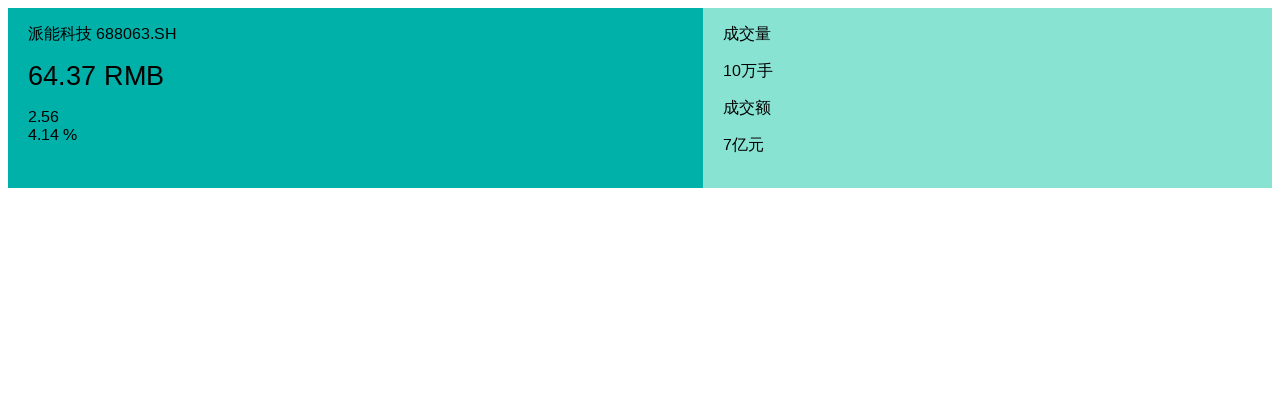

--- FILE ---
content_type: text/html; charset=utf-8
request_url: https://open.sseinfo.com/ir2/?id=508&language=zh-cn
body_size: 2184
content:
<!DOCTYPE html>
<html lang="en">
<head>
    <script type="text/javascript">
              !function(e,t,n,g,i){e[i]=e[i]||function(){(e[i].q=e[i].q||[]).push(arguments)},n=t.createElement("script"),tag=t.getElementsByTagName("script")[0],n.async=1,n.src=g,tag.parentNode.insertBefore(n,tag)}(window,document,"script","https://prod-ua.sseinfo.com/sdk/js/gio.js","gdp");
               gdp('init', 'ba17301551dcbaf9', '8118bf5f4622a00a', {scheme:'https', host: 'prod-ua.sseinfo.com', debug:true, hashtag:true});
              gdp('send');
    </script>
    <meta charset="UTF-8">
    <meta name="viewport" content="width=device-width, initial-scale=1.0">
    <meta http-equiv="X-UA-Compatible" content="ie=edge">
    <title>Document</title>
    <script src="public/config.js"></script>
    <script src="public/javascript/jquery-1.8.3.min.js"></script>
    <script src="public/javascript/getJumpUrl.js"></script>
    <script src="public/laypage/laypage.js" type="text/javascript"></script>
    <style>
        ::-webkit-scrollbar{
            width: 5px;
            height: 5px;
        }
        ::-webkit-scrollbar-track-piece{
            background-color: rgba(0, 0, 0, 0.2);
        }

        ::-webkit-scrollbar-thumb:vertical{
            height: 5px;
            background-color: rgba(125, 125, 125, 0.7);
            border-radius: 6px;
            -webkit-border-radius: 6px;
        }
        ::-webkit-scrollbar-thumb:horizontal{
            width: 5px;
            background-color: rgba(125, 125, 125, 0.7);
            border-radius: 6px;
            -webkit-border-radius: 6px;
        }
    </style>
</head>
<body>
    <style>
.mainContext
    {
    position:relative;
    margin-left: auto;
    margin-right: auto;
    }
     body{
            font-family:Arial, sans-serif,"宋体";
        }
    /*左侧主体  然后，设置左边div：*/
    .leftContext
    {
    float: left;
    background-color: rgb(0, 177, 169);
    width: 55%;
    height: 180px;
    }

    /*右侧主体*/
    .rightContext
    {
    float: left;
    width:  45%;
    height: 180px;
    background-color: rgb(136, 227, 211);
    }

    
    
        #Kline{
            width:100%;
            height:450px;
        }
        .tab > .title {
            font-size: 16px;
        }
    
    
</style>

<div class="mainContext" id="content" >
<body>
    <div class="leftContext">
     </div>
     <div class="rightContext">
     </div>
</div>
 </body>

 <script src="public/javascript/unitTools.js" type="text/javascript"></script>
<script>

var abbr ;
 companyAbbr();


function companyAbbr() {
        $.ajax({
            url: 'irCompanyAbbr',
            type: 'get',
            async:false,
            dataType: 'json',
            data: {
                stockCode: 688063,
                lan:'zh-cn',
            },
            success: function (resu) {
                if (resu.bizCode == 0) {
                    abbr = resu.companyName;
                    dataAjaxUrl(abbr);
                }
             },
          });
     }

var timerKline = setInterval(dataAjaxUrl(abbr),60000);

function dataAjaxUrl(abbr){
    $.ajax({
        url: SSE.Config.HANGQING_PREFIX + "/snap/688063",
        type: "GET",
        data: {
                      select: 'name,open,volume,high,amount,low,prev_close,amp_rate,change,chg_rate,totalValue,circulating,last'   //换手率,市净率',
                },
        dataType: "jsonp",
        success: function (res) {
            var _open = res.snap[1];       //今开
            var language="zh-cn";
            //成交量
            var volume=res.snap[2];
            var _volume=calVolumeUnit(language,volume,1);

            var _zf = res.snap[7];        //振幅
            var _zd = res.snap[8];        //涨跌
            var _zdRate = res.snap[9];    //涨跌比率
            var _zsz = (res.snap[10] / 100000000).toFixed(2);     //总市值
            var _last = res.snap[12];      //最新价

            //成交额
            var amount=res.snap[4];
            var _amount=calTurnoverUnit(language,amount,1);

            var dataLeft = [];
            var dataRight = [];
            dataLeft.push('<div class="leftContext">');
            dataLeft.push('<p>');
            dataLeft.push('</p>');
            dataLeft.push('<div style="white-space:nowrap;padding-left:20px;color: rgb(0, 0, 0)">' + '  ' + abbr + '  ' + 688063 +'.SH'+'</div>');
            dataLeft.push('<p>');
            dataLeft.push('</p>');
            dataLeft.push('<div style="white-space:nowrap;padding-left:20px; font-size:27px;color: rgb(0, 0, 0)">'  + '  ' + _last + ' RMB'+ '</div>');
            dataLeft.push('<p>');
            dataLeft.push('</p>');
            dataLeft.push('<div style="white-space:nowrap;padding-left:20px;color: rgb(0, 0, 0)">'  + '  ' + _zd + '</div>');
            dataLeft.push('<div style="white-space:nowrap;padding-left:20px;color: rgb(0, 0, 0)">'  + '  ' + _zdRate +' %'+ '</div>');
            dataLeft.push('<p>');
            dataLeft.push('</p>');
            dataLeft.push('</div>');
            $('.leftContext').html(dataLeft.join(''));

            dataRight.push('<div class="rightContext">');
            dataRight.push('<p>');
            dataRight.push('</p>');
            dataRight.push('<div style="white-space:nowrap;padding-left:20px;color: rgb(0, 0, 0)">'+ '  '  + '成交量' + '</div>');
            dataRight.push('<p>');
            dataRight.push('</p>');
            dataRight.push('<div style="white-space:nowrap;padding-left:20px;color: rgb(0, 0, 0)">' + '  ' + _volume + '</div>');
            dataRight.push('<p>');
            dataRight.push('</p>');
            dataRight.push('<p>');
            dataRight.push('</p>');
            dataRight.push('<div style="white-space:nowrap;padding-left:20px;color: rgb(0, 0, 0)">' + '  ' + '成交额' + '</div>');
            dataRight.push('<p>');
            dataRight.push('</p>');
            dataRight.push('<div style="white-space:nowrap;padding-left:20px;color: rgb(0, 0, 0)">' + '  ' + _amount + '</div>');
            dataRight.push('<p>');
            dataRight.push('</p>');
            dataRight.push('</div>');
            $('.rightContext').html(dataRight.join(''));
        }
   });
}

</script>


















</body>


<!-- sia Start --> 
<script language="JavaScript">var _trackData = _trackData || []; var _$Mwebsite = '10000028';</script> 
<script type="text/javascript" charset="utf-8" id="sseinfo_js_id_10000028" src="http://www.sse.com.cn/js/la_new.js?v1209"></script>
<!-- sia End -->
<!--自定义属性-->
<script type="text/javascript">
_trackData.push(["userset", 'module', 'Market/Market3.njk']);
_trackData.push(["userset", 'template', 'Market/Market3.njk']);
_trackData.push(["userset", 'templateKey', 'Market']);
_trackData.push(["userset", 'stockCode', '688063']);
_trackData.push(["userset", 'companyName', '']);
</script>

</html>


--- FILE ---
content_type: application/javascript; charset=utf-8
request_url: https://open.sseinfo.com/ir2/public/javascript/getJumpUrl.js
body_size: 1238
content:
/* eslint-disable */

function getJumpUrl(key, val) {
  var ORIGIN_URL = location.protocol + '//' + location.host;
  var SEARCH_URL = location.search.split('&')[0];
  var _SEARCH = location.search.split('&');
  var ary = [];
  $.each(_SEARCH, function (i, item) {
    if (item.indexOf('?') === 0) {
      item = item.replace('?', '');
    }
    var key = item.split('=')[0];
    var val = item.split('=')[1];
    ary.push({
      key: key,
      val: val
    })
  });
  var getHrefUrl = function (key, val) {
    var str = ORIGIN_URL + '/?';
    var totalNum = 0;
    $.each(ary, function (i, item) {
      if (item.key === key) {
        item.val = val;
        totalNum += 1;
      }
      str += (i === ary.length - 1 ? (item.key + '=' + item.val) : (item.key + '=' + item.val + '&'))
    });
    if (totalNum === 0) {
      ary.push({key: key, val: val});
      str = ORIGIN_URL + '/?';
      $.each(ary, function (i, item) {
        if (item.key === key) {
          item.val = val;
          totalNum += 1;
        }
        str += (i === ary.length - 1 ? (item.key + '=' + item.val) : (item.key + '=' + item.val + '&'))
      });
    }
    return str;
  };
  return getHrefUrl(key, val);
}

--- FILE ---
content_type: application/javascript; charset=utf-8
request_url: https://open.sseinfo.com/ir2/public/javascript/unitTools.js
body_size: 3643
content:
//成交量单位优化
//volume 单位为股
//language 取值范围 en-us  zh-cn  zh-tw
//type 取值范围 0和1 ，为0时，返回不带单位的数，为1时返回带单位的字符
function calVolumeUnit(language,volume,type){
    var volumeHtml;
    if(language=="en-us" || language=="en_US"){
        if( volume>=100000000000){
            //单位十亿手 ，B
            volume=(volume/1000000000).toFixed();
            volumeHtml=volume+'B';
        }else if(volume>=100000000){
            //单位百万手 ，M
            volume=(volume/100000000).toFixed();
            volumeHtml=volume+'M';
        }else if(volume<100000000){
            //单位千手 ，K
            volume=(volume/100000).toFixed();
            volumeHtml=volume+'K';
        }
    }else {
        if( volume>=1000000){
            //单位万手
            volume=(volume/1000000).toFixed();
            if(language=="zh-tw" || language=="zh_TW"){
                volumeHtml=volume+'萬手';
            }else{
                volumeHtml=volume+'万手';
            }
        }else{
            //单位手
            volumeHtml=Math.round(volume/100)+'手';
        }
    }
    if(type==0){
        return volume;
    }else if(type==1){
        return volumeHtml;
    }

}

//成交额单位优化
//turnover 单位为元
function calTurnoverUnit(language,turnover,type){
    var turnoverHtml;
    if(language=="en-us" || language=="en_US"){
        if( turnover>=1000000000){
            //单位十亿元 ，B
            turnover=(turnover/1000000000).toFixed();
            turnoverHtml=turnover+'B';
        }else if(turnover>=1000000){
            //单位百万元 ，M
            turnover=(turnover/1000000).toFixed();
            turnoverHtml=turnover+'M';
        }else{
            //单位千元 ，K
            turnover=(turnover/1000).toFixed();
            turnoverHtml=turnover+'K';
        }
    }else{
        if( turnover>=100000000){
            //单位亿元
            turnover=(turnover/100000000).toFixed();
            if(language=="zh-tw" || language=="zh_TW"){
                turnoverHtml=turnover+'億元';
            }else{
                turnoverHtml=turnover+'亿元';
            }
        }else if(turnover>=10000){
            //单位万元
            turnover=(turnover/10000).toFixed();
            if(language=="zh-tw" || language=="zh_TW"){
                turnoverHtml=turnover+'萬元';
            }else{
                turnoverHtml=turnover+'万元';
            }
        }else{
            //单位元
            turnoverHtml=turnover+'元';
        }
    }
    if(type==0){
        return turnover;
    }else if(type==1){
        return turnoverHtml;
    }
}

function isKcb (stockCode) {
    var stock=stockCode+"";
    if(stock.substring(0, 3) === "688" || stock.substring(0, 3) === "689") {
        return true;
    } else {
        return false;
    }
};

//判断显示股票价格颜色
function judgeStockPriceColor(language,price,prePrice){

    if(language=="en-us" || language=="en_US"){//英文环境
        if (price > prePrice) {            //绿涨
            return 'green';
        } else if (price < prePrice) {     //红跌
            return 'red';
        } else {
            return 'black';
        }
    }else{//中文环境
        if (price < prePrice) {            //绿跌
            return 'green';
        } else if (price > prePrice) {     //红涨
            return 'red';
        } else {
            return 'black';
        }
    }
}

--- FILE ---
content_type: application/javascript
request_url: https://prod-ua.sseinfo.com/sdk/js/gio.js
body_size: 79244
content:
!function(e,t){"object"==typeof exports&&"undefined"!=typeof module?module.exports=t():"function"==typeof define&&define.amd?define(t):(e="undefined"!=typeof globalThis?globalThis:e||self).gdp=t()}(this,(function(){"use strict";const e=["web","wxwv","minp","alip","baidup","qq","bytedance"],t={autotrack:{type:"boolean",default:!0},compress:{type:"boolean",default:!0},dataCollect:{type:"boolean",default:!0},debug:{type:"boolean",default:!1},hashtag:{type:"boolean",default:!1},touch:{type:"boolean",default:!1},version:{type:"string",default:"1.0.0"},platform:{type:"string",default:"web"},cookieDomain:{type:"string",default:""},sendType:{type:"string",default:"beacon"}},i={enableIdMapping:{type:"boolean",default:!1},gtouchHost:{type:"string",default:""},host:{type:"string",default:"napi.growingio.com"},ignoreFields:{type:"array",default:[]},penetrateHybrid:{type:"boolean",default:!0},scheme:{type:"string",default:location.protocol.indexOf("http")>-1?location.protocol.replace(":",""):"https"},sessionExpires:{type:"number",default:30},performance:{type:"object",default:{monitor:!0,exception:!0}},embeddedIgnore:{type:"array",default:[]},storageType:{type:"string",default:"cookie"},requestTimeout:{type:"number",default:5e3}},n={},r=["clearUserId","getGioInfo","getLocation","getOption","init","setDataCollect","setOption","setUserId","track","setGeneralProps","clearGeneralProps","enableDebug","enableHT","setAutotrack","setTrackerHost","setTrackerScheme","setUserAttributes","getVisitorId","getDeviceId","registerPlugins","getPlugins","sendPage","sendVisit","trackTimerStart","trackTimerPause","trackTimerResume","trackTimerEnd","removeTimer","clearTrackTimer","updateImpression"],s=["autotrack","dataCollect","dataSourceId","debug","host","hashtag","scheme"],o={autotrack:"无埋点采集",dataCollect:"数据采集",debug:"调试模式"},a=["send","setConfig","collectImp","setPlatformProfile"],d=["screenHeight","screenWidth"],c={click:"VIEW_CLICK",change:"VIEW_CHANGE",submit:"FORM_SUBMIT"};var l,h,u,g,p,f="undefined"!=typeof globalThis?globalThis:"undefined"!=typeof window?window:"undefined"!=typeof global?global:"undefined"!=typeof self?self:{},m="function"==typeof Array.from?Array.from:(h||(h=1,u=function(e){return"function"==typeof e},g=function(e){var t=function(e){var t=Number(e);return isNaN(t)?0:0!==t&&isFinite(t)?(t>0?1:-1)*Math.floor(Math.abs(t)):t}(e);return Math.min(Math.max(t,0),9007199254740991)},p=function(e){var t=e.next();return!t.done&&t},l=function(e){var t,i,n,r=this,s=arguments.length>1?arguments[1]:void 0;if(void 0!==s){if(!u(s))throw new TypeError("Array.from: when provided, the second argument must be a function");arguments.length>2&&(t=arguments[2])}var o=function(e,t){if(null!=e&&null!=t){var i=e[t];if(null==i)return;if(!u(i))throw new TypeError(i+" is not a function");return i}}(e,function(e){if(null!=e){if(["string","number","boolean","symbol"].indexOf(typeof e)>-1)return Symbol.iterator;if("undefined"!=typeof Symbol&&"iterator"in Symbol&&Symbol.iterator in e)return Symbol.iterator;if("@@iterator"in e)return"@@iterator"}}(e));if(void 0!==o){i=u(r)?Object(new r):[];var a,d,c=o.call(e);if(null==c)throw new TypeError("Array.from requires an array-like or iterable object");for(n=0;;){if(!(a=p(c)))return i.length=n,i;d=a.value,i[n]=s?s.call(t,d,n):d,n++}}else{var l=Object(e);if(null==e)throw new TypeError("Array.from requires an array-like object - not null or undefined");var h,f=g(l.length);for(i=u(r)?Object(new r(f)):Array(f),n=0;f>n;)h=l[n],i[n]=s?s.call(t,h,n):h,n++;i.length=f}return i}),l);const v=e=>L(["undefined","null"],$(e)),I=e=>"string"===$(e),w=e=>"number"===$(e),O=e=>"NaN"===k(Number(e)),b=e=>"boolean"===$(e),y=e=>"object"===$(e)&&!v(e),T=e=>"regexp"===$(e),E=e=>L(["function","asyncfunction"],$(e)),_=e=>Array.isArray(e)&&"array"===$(e),S=e=>"date"===$(e),N=e=>{try{return R(e)[0]}catch(e){return}},C=e=>{try{const t=R(e);return t[t.length-1]}catch(e){return}},x=(e,t=1)=>_(e)&&w(t)?e.slice(t>0?t:1,e.length):e,A=e=>{if(_(e)){let t=0;const i=[];for(const n of e)n&&!F(n)&&(i[t++]=n);return i}return e},P=(e,t)=>e[D(e,t)],D=(e,t)=>{let i=-1;return _(e)&&e.every(((e,n)=>!t(e)||(i=n,!1))),i},L=(e,t)=>("array"===$(e)||"string"===$(e))&&e.indexOf(t)>=0,R=m,k=e=>v(e)?"":""+e,U=(e,t)=>"string"==typeof e?e.split(t):e,j=e=>{if(I(e)){const t=U(e,"");return`${N(t).toLowerCase()}${x(t).join("")}`}return e},G=(e,t)=>!!I(e)&&e.slice(0,t.length)===t,q=(e,t)=>{if(I(e)){const{length:i}=e;let n=i;n>i&&(n=i);const r=n;return n-=t.length,n>=0&&e.slice(n,r)===t}return!1},H={}.hasOwnProperty,B=(e,t)=>!v(e)&&H.call(e,t),K=e=>y(e)?Object.keys(e):[],W=(e,t)=>{K(e).forEach((i=>t(e[i],i)))},V=(e,t)=>{const i=K(e);return!(!y(e)||!y(t)||i.length!==K(t).length||L(i.map(((i,n)=>y(e[i])?V(e[i],t[i]):e[i]===t[i])),!1))},M=(e,t)=>{if(!y(e))return!1;try{return"string"===$(t)?delete e[t]:"array"===$(t)?t.map((t=>delete e[t])):(T(t)&&K(e).forEach((i=>{t.test(i)&&M(e,i)})),!0)}catch(e){return!1}},F=e=>_(e)?0===e.length:y(e)?0===K(e).length:!e,$=e=>({}.toString.call(e).slice(8,-1).toLowerCase());var z=Object.freeze({__proto__:null,isNil:v,isString:I,isNumber:w,isNaN:O,isBoolean:b,isObject:y,isRegExp:T,isFunction:E,isArray:_,isDate:S,fixed:(e,t)=>w(e)?Number(e.toFixed(w(t)?t:2)):I(e)&&"NaN"!==k(Number(e))?Number(Number(e).toFixed(w(t)?t:2)):e,head:N,last:C,drop:x,dropWhile:(e,t)=>_(e)?e.filter((e=>!t(e))):e,compact:A,find:P,findIndex:D,includes:L,arrayFrom:R,toString:k,split:U,lowerFirst:j,upperFirst:e=>{if(I(e)){const t=U(e,"");return`${N(t).toUpperCase()}${x(t).join("")}`}return e},startsWith:G,endsWith:q,has:B,keys:K,forEach:W,isEqual:V,get:(e,t,i)=>{let n=e;return y(e)?(t.split(".").forEach((e=>{n=n?n[e]:i})),n):i},unset:M,isEmpty:F,typeOf:$,formatDate:e=>{if(S(e)){const t=e=>10>e?"0"+e:e;return e.getFullYear()+"-"+t(e.getMonth()+1)+"-"+t(e.getDate())+" "+t(e.getHours())+":"+t(e.getMinutes())+":"+t(e.getSeconds())+"."+t(e.getMilliseconds())}return e}});const X=(e,t)=>{console.log("%c [GrowingIO]："+e,{info:"color: #3B82F6;",error:"color: #EF4444;",warn:"color: #F59E0B;",success:"color: #10B981;"}[t]||"")},J=e=>{try{return e()}catch(e){return}},Z=e=>{const t={};return y(e)&&W(e,((e,i)=>{var n;const r=k(i).slice(0,100);y(e)?t[r]=Z(e):_(e)?(t[r]=e.slice(0,100),"cdp"===(null===(n=window.vds)||void 0===n?void 0:n.gioEnvironment)&&(t[r]=t[r].join("||").slice(0,1e3))):t[r]=v(e)?"":k(e).slice(0,1e3)})),t},Y=(e,t,i,n={})=>{document.addEventListener?e.addEventListener(t,i,Object.assign(Object.assign({},{capture:!0}),n)):e.attachEvent?e.attachEvent("on"+t,i):e["on"+t]=i},Q=(e,t)=>I(e)&&!F(e)&&e.match(/^[a-zA-Z_][0-9a-zA-Z_]{0,100}$/)?t():(X("事件名格式不正确，只能包含数字、字母和下划线，且不能以数字开头，字符总长度不能超过100!","error"),!1);var ee=Object.freeze({__proto__:null,consoleText:X,niceTry:J,limitObject:Z,addListener:Y,flattenObject:(e={})=>{const t=Object.assign({},e);return K(t).forEach((e=>{y(t[e])?(K(t[e]).forEach((i=>{t[`${e}_${i}`]=k(t[e][i])})),M(t,e)):_(t[e])?(t[e].forEach(((i,n)=>{y(i)?K(i).forEach((r=>{t[`${e}_${n}_${r}`]=k(i[r])})):t[`${e}_${n}`]=k(i)})),M(t,e)):v(t[e])||""===t[e]?M(t,e):t[e]=k(t[e])})),Z(t)},eventNameValidate:Q,getGioFunction:()=>{var e,t,i,n;const r=window._gio_local_vds||"vds",s=null!==(t=null===(e=window[r])||void 0===e?void 0:e.namespace)&&void 0!==t?t:"gdp";return E(window[s])?window[s]:null!==(n=null!==(i=window.gdp)&&void 0!==i?i:window.gio)&&void 0!==n?n:function(){}}});const te=e=>I(e)&&e.length>0||w(e)&&e>0,ie=/^((2(5[0-5]|[0-4]\d))|[0-1]?\d{1,2})(\.((2(5[0-5]|[0-4]\d))|[0-1]?\d{1,2})){3}/i,ne=/^(https?:\/\/)|(([a-zA-Z0-9_-])+(\.)?)*(:\d+)?(\/((\.)?(\?)?=?&?[a-zA-Z0-9_-](\?)?)*)*$/i;function re(e){for(var t=1;arguments.length>t;t++){var i=arguments[t];for(var n in i)e[n]=i[n]}return e}var se=function e(t,i){function n(e,n,r){if("undefined"!=typeof document){"number"==typeof(r=re({},i,r)).expires&&(r.expires=new Date(Date.now()+864e5*r.expires)),r.expires&&(r.expires=r.expires.toUTCString()),e=encodeURIComponent(e).replace(/%(2[346B]|5E|60|7C)/g,decodeURIComponent).replace(/[()]/g,escape);var s="";for(var o in r)r[o]&&(s+="; "+o,!0!==r[o]&&(s+="="+r[o].split(";")[0]));return document.cookie=e+"="+t.write(n,e)+s}}return Object.create({set:n,get:function(e){if("undefined"!=typeof document&&(!arguments.length||e)){for(var i=document.cookie?document.cookie.split("; "):[],n={},r=0;r<i.length;r++){var s=i[r].split("="),o=s.slice(1).join("=");try{var a=decodeURIComponent(s[0]);if(n[a]=t.read(o,a),e===a)break}catch(e){}}return e?n[e]:n}},remove:function(e,t){n(e,"",re({},t,{expires:-1}))},withAttributes:function(t){return e(this.converter,re({},this.attributes,t))},withConverter:function(t){return e(re({},this.converter,t),this.attributes)}},{attributes:{value:Object.freeze(i)},converter:{value:Object.freeze(t)}})}({read:function(e){return'"'===e[0]&&(e=e.slice(1,-1)),e.replace(/(%[\dA-F]{2})+/gi,decodeURIComponent)},write:function(e){return encodeURIComponent(e).replace(/%(2[346BF]|3[AC-F]|40|5[BDE]|60|7[BCD])/g,decodeURIComponent)}},{path:"/"});const oe=()=>"xxxxxxxx-xxxx-4xxx-yxxx-xxxxxxxxxxxx".replace(/[xy]/g,(function(e){const t=16*Math.random()|0;return("x"===e?t:3&t|8).toString(16)})),ae=e=>q(e,"_gioenc")?e.slice(0,-7):e,de=e=>O(Number(e))&&J((()=>JSON.parse(e)))||e,ce={A:1,a:1,Z:1,z:1,"@":1,"{":1},le=e=>v(e)?e:J((()=>"gioenc-"+ue(e)))||e,he=e=>I(e)&&G(e,"gioenc-")&&J((()=>ue(e.replace("gioenc-",""))))||e,ue=e=>(e=e||"").split("").map((e=>ce[e]?e:ge(e))).join(""),ge=e=>{if(/[0-9]/.test(e))return 1^+e;{let t=e.charCodeAt(0);return String.fromCharCode(1^t)}};class pe{constructor(e){this.domain=e,this.getItem=e=>de(he(se.get(ae(e),{domain:this.domain,path:"/"}))),this.setItem=(e,t,i)=>{let n;n=I(t)?t.length?q(e,"_gioenc")?le(t):t:"":JSON.stringify(t),se.set(ae(e),n,{expires:i?new Date(i):3650,domain:this.domain,path:"/"})},this.removeItem=e=>{se.remove(ae(e),{domain:this.domain,path:"/"})},this.hasItem=e=>L(K(se.get()),ae(e)),this.getKeys=()=>K(se.get()),this.type="Cookie"}}class fe{constructor(){this.getItem=e=>{const t=J((()=>JSON.parse(localStorage.getItem(ae(e))||"")))||{};return y(t)&&t.expiredAt>+Date.now()?de(he(t.value)):void 0},this.setItem=(e,t,i)=>{const n=null!=i?i:+new Date(9999,12);localStorage.setItem(ae(e),JSON.stringify({value:I(t)&&t.length&&q(e,"_gioenc")?le(t):t,expiredAt:n}))},this.removeItem=e=>localStorage.removeItem(ae(e)),this.hasItem=e=>!!localStorage.getItem(ae(e)),this.getKeys=()=>R(Array(localStorage.length)).map(((e,t)=>localStorage.key(t))),this.type="localStorage"}}const me={};class ve{constructor(){this.getItem=e=>{const t=J((()=>JSON.parse(me[ae(e)]||"")));return y(t)&&t.expiredAt>+Date.now()?de(he(t.value)):void 0},this.setItem=(e,t,i)=>{const n=null!=i?i:+new Date(9999,12);me[ae(e)]=JSON.stringify({value:I(t)&&t.length?le(t):t,expiredAt:n})},this.removeItem=e=>M(me,ae(e)),this.hasItem=e=>B(me,ae(e)),this.getKeys=()=>K(me),this.type="memory"}}let Ie;const we=/^(\.ac\.|\.br\.|\.co\.|\.com\.|\.edu\.|\.gov\.|\.org\.|\.net\.)/,Oe=e=>{const t=[];try{const i=e.split("."),n=C(i);if(i.length>=2&&(isNaN(Number(n))||0>Number(n)||Number(n)>255)){const e="."+i.slice(-2).join(".");we.test(e)?Ie=e:t.push(e);const n="."+i.slice(-3).join(".");we.test(n)||L(t,n)||t.push(n);const r="."+i.slice(-4).join(".");we.test(r)||L(t,r)||t.push(r)}}catch(e){}return t},be=e=>{let t="";return e.every((e=>!ye(e)||(t=e,!1))),t},ye=e=>{try{se.set("gioCookie","yes",{domain:e});const t=!!se.get("gioCookie",{domain:e});return se.remove("gioCookie",{domain:e}),t}catch(e){return!1}},Te=e=>{let t,i,n,{storageType:r,cookieDomain:s,projectId:o}=e;if(L(["cookie","localstorage"],r)||(r="cookie"),"cookie"===r&&(n=navigator.userAgent.indexOf("Electron")>-1||L(["","localhost","127.0.0.1"],window.location.hostname)||!L(["http:","https:"],window.location.protocol)?"":be([...Oe(window.location.hostname),window.location.hostname]),i=!!n),"cookie"===r&&i){const e=new pe(n);if(s){let t=Oe(s);const i=be(F(t)?[]:[s,...Oe(s)]);i&&ye(i)?e.domain=i:X("指定Cookie域无效或无权限，使用默认域！","warn")}t=e}else t=(()=>{try{const e=window.localStorage,t="__storage_test__";return e.setItem(t,t),e.removeItem(t),!0}catch(e){return!1}})()?new fe:new ve;return"cookie"===r&&Ie&&ye(Ie)&&((e,t,i)=>{if(t&&ye(t)){let n=new pe(t);[i+"_gdp_session_id","gdp_user_id_gioenc",i+"_gdp_cs1_gioenc",i+"_gdp_user_key_gioenc",i+"_gdp_gio_id_gioenc",i+"_gdp_sequence_ids",i+"_gdp_session_id_sent"].forEach((t=>{const i=n.getItem(t);n.hasItem(t)&&(e.setItem(t,i),n.removeItem(t))})),n=void 0}})(t,Ie,o),t};var Ee="OPTION_INITIALIZED",_e="SDK_INITIALIZED",Se="SESSIONID_UPDATE",Ne="SET_USERID",Ce="SET_USERKEY",xe={name:"gioCompress",method:class{constructor(e){this.growingIO=e,this._compress=(e,t,i)=>{if(null===e)return"";let n,r,s,o={},a={},d="",c="",l="",h=2,u=3,g=2,p=[],f=0,m=0;for(s=0;s<e.length;s+=1)if(d=e.charAt(s),{}.hasOwnProperty.call(o,d)||(o[d]=u++,a[d]=!0),c=l+d,{}.hasOwnProperty.call(o,c))l=c;else{if({}.hasOwnProperty.call(a,l)){if(256>l.charCodeAt(0)){for(n=0;g>n;n++)f<<=1,m===t-1?(m=0,p.push(i(f)),f=0):m++;for(r=l.charCodeAt(0),n=0;8>n;n++)f=f<<1|1&r,m===t-1?(m=0,p.push(i(f)),f=0):m++,r>>=1}else{for(r=1,n=0;g>n;n++)f=f<<1|r,m===t-1?(m=0,p.push(i(f)),f=0):m++,r=0;for(r=l.charCodeAt(0),n=0;16>n;n++)f=f<<1|1&r,m===t-1?(m=0,p.push(i(f)),f=0):m++,r>>=1}h--,0===h&&(h=Math.pow(2,g),g++),delete a[l]}else for(r=o[l],n=0;g>n;n++)f=f<<1|1&r,m===t-1?(m=0,p.push(i(f)),f=0):m++,r>>=1;h--,0===h&&(h=Math.pow(2,g),g++),o[c]=u++,l=d+""}if(""!==l){if({}.hasOwnProperty.call(a,l)){if(256>l.charCodeAt(0)){for(n=0;g>n;n++)f<<=1,m===t-1?(m=0,p.push(i(f)),f=0):m++;for(r=l.charCodeAt(0),n=0;8>n;n++)f=f<<1|1&r,m===t-1?(m=0,p.push(i(f)),f=0):m++,r>>=1}else{for(r=1,n=0;g>n;n++)f=f<<1|r,m===t-1?(m=0,p.push(i(f)),f=0):m++,r=0;for(r=l.charCodeAt(0),n=0;16>n;n++)f=f<<1|1&r,m===t-1?(m=0,p.push(i(f)),f=0):m++,r>>=1}h--,0===h&&(h=Math.pow(2,g),g++),delete a[l]}else for(r=o[l],n=0;g>n;n++)f=f<<1|1&r,m===t-1?(m=0,p.push(i(f)),f=0):m++,r>>=1;h--,0===h&&(h=Math.pow(2,g),g++)}for(r=2,n=0;g>n;n++)f=f<<1|1&r,m===t-1?(m=0,p.push(i(f)),f=0):m++,r>>=1;for(;;){if(f<<=1,m===t-1){p.push(i(f));break}m++}return p.join("")},this.compress=e=>{const t=this;return this._compress(e,16,(function(e){return t.f(e)}))},this.compressToUTF16=e=>{const t=this;return null===e?"":this._compress(e,15,(function(e){return t.f(e+32)}))+" "},this.compressToUint8Array=e=>{const t=this.compress(e),i=new Uint8Array(2*t.length);for(let e=0,n=t.length;n>e;e++){const n=t.charCodeAt(e);i[2*e]=n>>>8,i[2*e+1]=n%256}return i},this.compressToEncodedURIComponent=e=>{if(null===e)return"";const t=this;return this._compress(e,6,(function(e){return t.keyStrUriSafe.charAt(e)}))},this.f=String.fromCharCode,this.keyStrUriSafe="ABCDEFGHIJKLMNOPQRSTUVWXYZabcdefghijklmnopqrstuvwxyz0123456789+-$"}}},Ae={name:"gioCustomTracking",method:class{constructor(e){this.growingIO=e,this.getValidResourceItem=e=>{if(e&&y(e)&&e.id&&e.key){const t={id:I(e.id)?e.id:k(e.id),key:I(e.key)?e.key:k(e.key)};return e.attributes&&(t.attributes=e.attributes),t}},this.getDynamicAttributes=e=>(v(e)||K(e).forEach((t=>{E(e[t])?e[t]=e[t]():y(e[t])?M(e,t):_(e[t])||(e[t]=k(e[t]))})),e),this.buildCustomEvent=(e,t,i,n)=>{Q(e,(()=>{const{dataStore:{eventContextBuilder:r,eventConverter:s,currentPage:o}}=this.growingIO;let a=Object.assign({eventType:"CUSTOM",eventName:e,pageShowTimestamp:null==o?void 0:o.time,attributes:Z(this.getDynamicAttributes(y(t)&&!F(t)?t:void 0)),resourceItem:Z(this.getValidResourceItem(i))},r());F(n)||(a=Object.assign(Object.assign({},a),n)),s(a)}))},this.buildUserAttributesEvent=(e,t)=>{const{dataStore:{eventContextBuilder:i,eventConverter:n}}=this.growingIO;let r=Object.assign({eventType:"LOGIN_USER_ATTRIBUTES",attributes:Z(e)},i());F(t)||(r=Object.assign(Object.assign({},r),t)),n(r)}}}},Pe={},De={}.hasOwnProperty;function Le(e){try{return decodeURIComponent(e.replace(/\+/g," "))}catch(e){return null}}function Re(e){try{return encodeURIComponent(e)}catch(e){return null}}Pe.stringify=function(e,t){t=t||"";var i,n,r=[];for(n in"string"!=typeof t&&(t="?"),e)if(De.call(e,n)){if((i=e[n])||null!=i&&!isNaN(i)||(i=""),n=Re(n),i=Re(i),null===n||null===i)continue;r.push(n+"="+i)}return r.length?t+r.join("&"):""},Pe.parse=function(e){for(var t,i=/([^=?#&]+)=?([^&]*)/g,n={};t=i.exec(e);){var r=Le(t[1]),s=Le(t[2]);null===r||null===s||r in n||(n[r]=s)}return n};const ke={gioprojectid:"projectId",giodatacollect:"dataCollect",gioappid:"domain",giodatasourceid:"dataSourceId",gios:"sessionId",giou:"uid",giocs1:"userId",gioid:"gioId",giouserkey:"userKey",gioappchannel:"appChannel",giodevicebrand:"deviceBrand",giodevicemodel:"deviceModel",giodevicetype:"deviceType",giolanguage:"language",gionetworkstate:"networkState",giooperatingsystem:"operatingSystem",gioplatform:"platform",gioplatformversion:"platformVersion",gioscreenheight:"screenHeight",gioscreenwidth:"screenWidth"},Ue=["giodatasourceid","gioplatform","gioappchannel","giodevicebrand","giodevicemodel","giodevicetype","giolanguage","gionetworkstate","giooperatingsystem","gioplatformversion","gioscreenheight","gioscreenwidth"],je=["giocs1","gios","giou","gioid","giouserkey"],Ge="gio_search_cookie_gioenc";var qe={name:"gioEmbeddedAdapter",method:class{constructor(e){this.growingIO=e,this.main=()=>{var e;const{projectId:t,appId:i}=this.growingIO.vdsConfig,n=this.getGQS();let r=!1;return"none"!==this.qsFrom&&n.gioprojectid===t&&n.gioappid===i&&(F(n)?this.growingIO.storage.removeItem(Ge):this.growingIO.storage.setItem(Ge,Pe.stringify(n)),B(n,"giodatacollect")&&(this.growingIO.vdsConfig.dataCollect=L(["true",!0],n.giodatacollect)),null===(e=this.growingIO.emitter)||void 0===e||e.on("SDK_INITIALIZED",(()=>{const{userStore:e,vdsConfig:{sessionExpires:t},dataStore:{eventContextBuilderInst:i}}=this.growingIO;je.forEach((t=>{var i;e[ke[t]]=null!==(i=n[t])&&void 0!==i?i:""})),window.setInterval((()=>{e.sessionId=n.gios}),.8*t*60*1e3),Ue.forEach((e=>{B(n,e)&&(i.minpExtraParams[ke[e]]=n[e])}))})),this.growingIO.setUserId=()=>{},this.growingIO.clearUserId=()=>{},B(n,"giodatacollect")&&(this.growingIO.setDataCollect=()=>{},this.growingIO.setOption=()=>{}),r=!0),this.gioURLRewrite(),r},this.getGQS=()=>{const{hashtag:e}=this.growingIO.vdsConfig,t=this.growingIO.storage.getItem(Ge),i=window.location.search,n=window.location.hash,r=e?n.substring(n.indexOf("?")+1):"",s=Pe.parse(i),o=Pe.parse(r),a=Pe.parse((t||"").replace("gioenc-",""));let d={};if(B(s,"gioprojectid"))d=s,this.qsFrom="search";else if(B(o,"gioprojectid"))d=o,this.qsFrom="hash";else{if(!B(a,"gioprojectid"))return this.qsFrom="none",{};d=a,this.qsFrom="cookie"}const c={},l={},h=["gioappid","gioprojectid","giodatacollect",...je,...Ue];return K(d).forEach((e=>{const t=e.toLowerCase();L(h,t)?L(["","undefined","null",void 0,null],d[e])||(c[t]=d[e],L(["true","TRUE",!0],d[e])&&(c[t]=!0),L(["false","FALSE",!1],d[e])&&(c[t]=!1)):l[e]=d[e]})),this.gqs=c,this.ngqs=l,c},this.gioURLRewrite=()=>{const{hashtag:e}=this.growingIO.vdsConfig;let t=window.location.search,i=window.location.hash,n=!1;if("search"===this.qsFrom&&(t=Pe.stringify(this.ngqs,!0),n=!0),e&&"hash"===this.qsFrom&&(i=`${i.split("?")[0]}${Pe.stringify(this.ngqs,!0)}`,n=!0),n){const e=`${window.location.pathname}${t||""}${i||""}`;window.history.replaceState(null,document.title,e)}},this.gqs={},this.ngqs={},this.qsFrom="search",this.growingIO.emitter.on(Ee,(()=>{this.growingIO.useEmbeddedInherit=this.main()}))}}},He={},Be={};!function(e){var t=f&&f.__spreadArray||function(e,t,i){if(i||2===arguments.length)for(var n,r=0,s=t.length;s>r;r++)!n&&r in t||(n||(n=[].slice.call(t,0,r)),n[r]=t[r]);return e.concat(n||[].slice.call(t))};Object.defineProperty(e,"__esModule",{value:!0}),e.GROWING_TITLE_OLD=e.GROWING_TITLE=e.GROWING_GTITLE=e.GROWING_CDP_INDEX=e.GROWING_INDEX_OLD=e.GROWING_INDEX=e.GROWING_CONTAINER=e.GROWING_TRACK=e.GROWING_IGNORE=e.VALID_CLASS_SELECTOR=e.VALID_ID_SELECTOR=e.EXCLUDE_CLASS_RE=e.UNSUPPORTED_TAGS=e.TEXT_NODE=e.UNSUPPORTED_CLICK_TAGS=e.SUPPORTED_ICON_TAGS=e.SUPPORTED_CHANGE_TYPES=e.SUPPORTED_CLICK_INPUT_TYPES=e.SUPPORTED_CONTAINER_TAGS=e.LIST_TAGS=void 0,e.LIST_TAGS=["TR","LI","DL"],e.SUPPORTED_CONTAINER_TAGS=t(["A","BUTTON"],e.LIST_TAGS,!0),e.SUPPORTED_CLICK_INPUT_TYPES=["button","submit","reset"],e.SUPPORTED_CHANGE_TYPES=["radio","checkbox","search"],e.SUPPORTED_ICON_TAGS=["I","EM","svg","IMG"],e.UNSUPPORTED_CLICK_TAGS=["TEXTAREA","HTML","BODY"],e.TEXT_NODE=["I","SPAN","EM","B","STRONG"],e.UNSUPPORTED_TAGS=["tspan","text","g","rect","path","defs","clippath","desc","title","math","use"],e.EXCLUDE_CLASS_RE=/(^| |[^ ]+\-)(clear|clearfix|active|hover|enabled|current|selected|unselected|hidden|display|focus|disabled|undisabled|open|checked|unchecked|undefined|null|ng-|growing-)[^\. ]*/g,e.VALID_ID_SELECTOR=/^[a-zA-Z-\_][a-zA-Z\-\_0-9]+$/,e.VALID_CLASS_SELECTOR=/^([a-zA-Z\-\_0-9]+)$/,e.GROWING_IGNORE="data-growing-ignore",e.GROWING_TRACK="data-growing-track",e.GROWING_CONTAINER="data-growing-container",e.GROWING_INDEX="data-growing-index",e.GROWING_INDEX_OLD="data-growing-idx",e.GROWING_CDP_INDEX="data-index",e.GROWING_GTITLE="data-growing-title",e.GROWING_TITLE="data-title",e.GROWING_TITLE_OLD="growing-title"}(Be);var Ke={},We={};Object.defineProperty(We,"__esModule",{value:!0}),We.lastFindIndex=We.findIndex=We.arrayEquals=We.rmBlank=We.normalizePath=We.splitNoEmpty=We.filterText=void 0,We.filterText=function(e,t){if(void 0===t&&(t=!0),e&&(null==(e=e.replace(/[\n \t]+/g," ").trim())?void 0:e.length))return e.slice(0,t?50:void 0)},We.splitNoEmpty=function(e,t){return e?e.split(t).filter((function(e){return!!e})):[]},We.normalizePath=function(e){var t=e.length;return t>1&&"/"===e.charAt(t-1)?e.slice(0,t-1):e},We.rmBlank=function(e){return e?e.replace(/[\n \t]+/g,""):""},We.arrayEquals=function(e,t){if(!e||!t)return!1;if(e.length!==t.length)return!1;for(var i=0,n=e.length;n>i;i++)if(e[i]!==t[i])return!1;return!0},We.findIndex=function(e,t){if(null==e||"function"!=typeof t)return-1;for(var i=0;i<e.length;i++){var n=e[i];if(t.call(void 0,n))return i}return-1},We.lastFindIndex=function(e,t){if(null==e||"function"!=typeof t)return-1;for(var i=e.length-1;i>=0;i--){var n=e[i];if(t.call(void 0,n))return i}return-1},function(e){var t=f&&f.__spreadArray||function(e,t,i){if(i||2===arguments.length)for(var n,r=0,s=t.length;s>r;r++)!n&&r in t||(n||(n=[].slice.call(t,0,r)),n[r]=t[r]);return e.concat(n||[].slice.call(t))},i=f&&f.__importDefault||function(e){return e&&e.__esModule?e:{default:e}};Object.defineProperty(e,"__esModule",{value:!0}),e.removeDiffTagOnHeadAndTail=e.computeXpath=e.getMarkIndex=e.getEffectiveNode=e.isIgnore=e.depthInside=e.changeableInput=e.clickableInput=e.onlyContainsTextChildren=e.onlyContainsIconChildren=e.supportIconTag=e.isContainerTag=e.isListTag=e.isParentOfLeaf=e.isLeaf=e.getChildren=e.getDeepChildren=e.findParent=e.isRootNode=e.hasValidAttribute=void 0;var n=We,r=Be,s=i(m);e.hasValidAttribute=function(e,t){return e instanceof Element&&e.hasAttribute(t)&&"false"!==e.getAttribute(t)},e.isRootNode=function(e){return!e||-1!==["BODY","HTML","#document"].indexOf(e.nodeName)},e.findParent=function(t,i){for(var n=t.parentNode;n&&!(0,e.isRootNode)(n);){if(i(n))return n;n=n.parentNode}},e.getDeepChildren=function(i){return(0,s.default)((null==i?void 0:i.childNodes)||[]).reduce((function(i,n){return n instanceof Element?t(t(t([],i,!0),[n],!1),(0,e.getDeepChildren)(n),!0):i}),[])},e.getChildren=function(e){return(0,s.default)((null==e?void 0:e.childNodes)||[]).filter((function(e){return e instanceof Element}))},e.isLeaf=function(t){return!t.hasChildNodes()||"svg"===t.nodeName||0===(0,e.getChildren)(t).length},e.isParentOfLeaf=function(t){return!(!t.hasChildNodes()||"svg"===t.nodeName)&&0===(0,s.default)(t.childNodes).filter((function(t){return!(0,e.isLeaf)(t)})).length},e.isListTag=function(e){return-1!==r.LIST_TAGS.indexOf(e.nodeName)},e.isContainerTag=function(t){return(0,e.hasValidAttribute)(t,r.GROWING_CONTAINER)||-1!==r.SUPPORTED_CONTAINER_TAGS.indexOf(t.nodeName)},e.supportIconTag=function(e){var t=e.nodeName;return-1!==r.SUPPORTED_ICON_TAGS.indexOf(t)},e.onlyContainsIconChildren=function(t){if(t.textContent)return!1;var i=(0,e.getChildren)(t);if(0===i.length)return!1;for(var n=0,r=i;n<r.length;n++){var s=r[n];if(!(0,e.supportIconTag)(s)&&"SPAN"!==s.nodeName)return!1}return!0},e.onlyContainsTextChildren=function(t){return 0!==(0,e.getChildren)(t).length&&!(0,e.getDeepChildren)(t).map((function(e){return e.tagName})).some((function(e){return-1===r.TEXT_NODE.indexOf(e)}))},e.clickableInput=function(e){return e instanceof HTMLInputElement&&"INPUT"===e.tagName&&-1!==r.SUPPORTED_CLICK_INPUT_TYPES.indexOf(e.type)},e.changeableInput=function(e){return e instanceof HTMLInputElement&&"INPUT"===e.tagName&&-1!==r.SUPPORTED_CHANGE_TYPES.indexOf(e.type)},e.depthInside=function(t,i,n){if(void 0===i&&(i=4),void 0===n&&(n=1),n>i)return!1;for(var r="svg"===t.tagName?[]:(0,e.getChildren)(t),s=0;s<r.length;s++){var o=r[s];if(!(0,e.depthInside)(o,i,n+1))return!1}return i>=n},e.isIgnore=function(t){if(!(t instanceof Element)||(0,e.hasValidAttribute)(t,r.GROWING_IGNORE))return!0;for(var i=t.parentNode;i&&!(0,e.isRootNode)(i);){if((0,e.hasValidAttribute)(i,r.GROWING_IGNORE))return!0;i=i.parentNode}return!1},e.getEffectiveNode=function(t){for(var i,n;t&&(n=void 0,!((i=t)instanceof Element&&-1===r.UNSUPPORTED_TAGS.indexOf(null===(n=i.tagName)||void 0===n?void 0:n.toLowerCase())))&&t.parentNode;)t=t.parentNode;var s,o=t.parentNode;return!(0,e.isRootNode)(o)&&((0,e.onlyContainsIconChildren)(o)||"BUTTON"===(s=o).tagName&&(0,e.onlyContainsTextChildren)(s))?o:t},e.getMarkIndex=function(e){if(e instanceof Element){var t=e.getAttribute(r.GROWING_INDEX)||e.getAttribute(r.GROWING_INDEX_OLD)||e.getAttribute(r.GROWING_CDP_INDEX);if(t){if(/^\d{1,10}$/.test(t)&&+t>=0&&2147483647>+t)return+t;window.console.error("[GioNode]：标记的index不符合规范（index必须是大于等于0且小于2147483647的整数字）。",t)}}},e.computeXpath=function(e){for(var t=e.parentPaths(!0),i=Math.min(t.length,+(t.length>=10)+4),n=["","",""],r=0;r<t.length;r++){var s=t[r].path,o=t[r].name;n[0]=s+n[0],n[2]="/".concat(o)+n[2],i>r&&(n[1]=s+n[1])}return n},e.removeDiffTagOnHeadAndTail=function(e,t){var i=function(e){return e.nodeName===t.nodeName},r=(0,n.findIndex)(e,i),s=(0,n.lastFindIndex)(e,i);return-1===r||-1===s?[]:e.slice(r,s+1)}}(Ke);var Ve={},Me={};Object.defineProperty(Me,"__esModule",{value:!0});var Fe=Be,$e=We,ze=Ke;function Xe(e){var t;if(e instanceof Element){var i=e.getAttribute("name");if(i)return[i];if(e.hasAttribute("class")){var n=null===(t=e.getAttribute("class"))||void 0===t?void 0:t.replace(Fe.EXCLUDE_CLASS_RE,"").trim();if(null==n?void 0:n.length)return n.split(/\s+/).filter((function(e){return Fe.VALID_CLASS_SELECTOR.test(e)&&!e.match(/[a-z][A-Z][a-z][A-Z]/)&&!e.match(/[0-9][0-9][0-9][0-9]/)})).sort()}}return[]}var Je=function(){function e(e){var t;this.node=e,this.tagName=this.node.nodeName,this.name=this.tagName.toLowerCase(),this.id=(t=this.node).id&&Fe.VALID_ID_SELECTOR.test(t.id)?t.id:null,this.classList=Xe(this.node),this.guessListAndIndex()}return e.prototype.guessListAndIndex=function(){var e,t=this;this._tagList=(0,ze.isListTag)(this.node);var i=(0,ze.removeDiffTagOnHeadAndTail)((0,ze.getChildren)(this.node.parentNode),this.node);if(this._tagList&&-1!==(s=i.filter((function(e){return e.tagName===t.tagName})).indexOf(this.node))&&(this._index=s+1),i.length>=3&&(null===(e=this.classList)||void 0===e?void 0:e.length)){for(var n=0,r=0,s=1;s<=i.length;s++){var o=i[s-1];if(o.tagName!==this.tagName){r=0;break}(0,$e.arrayEquals)(this.classList,Xe(o))&&(r+=1),this.node===o&&(n=s)}3>r||(this._pseudoList=!0,this._index=this._index||n)}},Object.defineProperty(e.prototype,"path",{get:function(){var e;return this._path||(this._path="/".concat(this.name),this.id&&(this._path+="#".concat(this.id)),(null===(e=this.classList)||void 0===e?void 0:e.length)&&(this._path+=".".concat(this.classList.join(".")))),this._path},enumerable:!1,configurable:!0}),Object.defineProperty(e.prototype,"pseudoList",{get:function(){return!!this._pseudoList},enumerable:!1,configurable:!0}),Object.defineProperty(e.prototype,"list",{get:function(){return!!this._tagList||!!this._pseudoList},enumerable:!1,configurable:!0}),Object.defineProperty(e.prototype,"index",{get:function(){var e;return null!==(e=(0,ze.getMarkIndex)(this.node))&&void 0!==e?e:this._index},enumerable:!1,configurable:!0}),Object.defineProperty(e.prototype,"container",{get:function(){return(0,ze.isContainerTag)(this.node)||this.list},enumerable:!1,configurable:!0}),Object.defineProperty(e.prototype,"parent",{get:function(){return this.node.parentNode?new e(this.node.parentNode):null},enumerable:!1,configurable:!0}),e.prototype.parentPaths=function(e){void 0===e&&(e=!1);for(var t=e?[this]:[],i=this.parent;i&&!(0,ze.isRootNode)(i.node);)t.push(i),i=i.parent;return t},e}();Me.default=Je;var Ze={};Object.defineProperty(Ze,"__esModule",{value:!0}),Ze.getElementHref=Ze.getImgHref=Ze.getAnchorHref=void 0;var Ye=We;function Qe(e){if(e.hasAttribute("href")){var t=e.getAttribute("href");if(t&&0!==t.indexOf("javascript"))return(0,Ye.normalizePath)(t.slice(0,320))}}function et(e){if(e.src&&-1===e.src.indexOf("data:image"))return e.src}Ze.getAnchorHref=Qe,Ze.getImgHref=et,Ze.getElementHref=function(e){var t=e;if(t)switch(e.nodeName.toLowerCase()){case"a":return Qe(t);case"img":return et(t)}};var tt={},it=f&&f.__importDefault||function(e){return e&&e.__esModule?e:{default:e}};Object.defineProperty(tt,"__esModule",{value:!0}),tt.getElementContent=tt.getFormContent=void 0;var nt=Ke,rt=Ze,st=Be,ot=it(Me),at=We,dt=it(m),ct=function(e){return e.htmlFor||e.getAttribute("for")},lt=function(e){var t=e.getAttribute(st.GROWING_GTITLE)||e.getAttribute(st.GROWING_TITLE)||e.getAttribute(st.GROWING_TITLE_OLD)||e.getAttribute("title");return null==t?void 0:t.trim()};function ht(e){var t=e.node;return e.list?ut(t):(0,at.filterText)(t.textContent)||void 0}function ut(e){for(var t=void 0,i=!1,n=0,r=(0,dt.default)(e.childNodes);n<r.length;n++){var s=r[n];if(s.nodeType===Node.TEXT_NODE){var o=(0,at.filterText)(s.textContent);if(o)return o}if(s.nodeType===Node.ELEMENT_NODE&&-1===["INPUT","SELECT"].indexOf(s.nodeName)){if(new ot.default(s).pseudoList)return;i=(0,nt.onlyContainsIconChildren)(s)||(0,nt.supportIconTag)(s);var a=pt(s);if(i)t=a,i=!1;else if(a||(a=ut(s)),a)return a}}return t}function gt(e){for(var t=e.getElementsByTagName("input"),i=0,n=(0,dt.default)(t);i<n.length;i++){var r=n[i];if(("search"===r.type||"text"===r.type&&("q"===r.id||-1!==r.id.indexOf("search")||"q"===r.name||-1!==r.name.indexOf("search")))&&!(0,nt.isIgnore)(r)){var s=pt(r);if(s)return s}}}function pt(e){return function(e){var t=e;if(t){var i=lt(t);if(i)return i;var n,r,s,o=new ot.default(e);switch(e.nodeName.toLowerCase()){case"a":return function(e){if(((0,nt.isLeaf)(e)||(0,nt.onlyContainsIconChildren)(e))&&e.textContent){var t=(0,at.filterText)(e.textContent);if(t)return t}var i=(0,rt.getAnchorHref)(e);if(i){var n=i.indexOf("?");return n>-1?i.slice(0,n):i}}(t);case"svg":return function(e){for(var t=0,i=(0,dt.default)(e.childNodes);t<i.length;t++){var n=i[t];if(n.nodeType===Node.ELEMENT_NODE&&"use"===n.tagName.toLowerCase()&&n.hasAttribute("xlink:href"))return n.getAttribute("xlink:href")}}(t);case"button":return(null===(s=(r=t).name)||void 0===s?void 0:s.length)?r.name:(0,at.filterText)(r.textContent)||ut(r);case"img":return function(e){if(e.alt)return e.alt;var t=(0,rt.getImgHref)(e);if(t){var i=t.split("?")[0].split("/");if(i.length>0)return i[i.length-1]}}(t);case"label":return ht(o);case"input":return function(e){if((0,nt.clickableInput)(e))return e.value;if("password"!==e.type&&(0,nt.hasValidAttribute)(e,st.GROWING_TRACK))return e.value;if((0,nt.changeableInput)(e)){var t=(0,nt.findParent)(e,(function(e){return"LABEL"===e.nodeName}));if(!t&&e.id)for(var i=document.body.getElementsByTagName("label"),n=0;n<i.length;n++){var r=i[n];if(ct(r)===e.id){t=r;break}}if(t){var s=ht(new ot.default(t));if(s&&s.length>0)return s+" ("+e.checked+")"}return e.value}}(t);case"select":return n=t,(0,dt.default)(n.options).filter((function(e){return e.selected})).map((function(e){return e.label})).join(", ")||n.value;case"form":return gt(t)}return(0,nt.isLeaf)(t)?function(e){var t=(0,at.filterText)(e.textContent);if(t)return t}(t):(0,nt.isParentOfLeaf)(t)&&!(0,nt.onlyContainsIconChildren)(t)?function(e){for(var t="",i=0,n=(0,dt.default)(e.childNodes);i<n.length;i++){var r=n[i];t+=(r.nodeType===Node.TEXT_NODE&&r.textContent?r.textContent.trim():"")+" "}return(0,at.filterText)(t,!1)}(t):o.container||(0,nt.onlyContainsIconChildren)(e)?ut(t):void 0}}(e)||void 0}tt.getFormContent=gt,tt.getElementContent=pt;var ft,mt=f&&f.__extends||(ft=function(e,t){return ft=Object.setPrototypeOf||{__proto__:[]}instanceof Array&&function(e,t){e.__proto__=t}||function(e,t){for(var i in t)({}).hasOwnProperty.call(t,i)&&(e[i]=t[i])},ft(e,t)},function(e,t){if("function"!=typeof t&&null!==t)throw new TypeError("Class extends value "+t+" is not a constructor or null");function i(){this.constructor=e}ft(e,t),e.prototype=null===t?Object.create(t):(i.prototype=t.prototype,new i)}),vt=f&&f.__importDefault||function(e){return e&&e.__esModule?e:{default:e}};Object.defineProperty(Ve,"__esModule",{value:!0});var It=vt(Me),wt=Ze,Ot=tt,bt=Ke,yt=function(e){function t(t){var i=e.call(this,t)||this;i.node=t;var n=(0,bt.computeXpath)(i),r=n[0],s=n[1],o=n[2];return i.fullXpath=r,i.xpath=s,i.skeleton=o,i}return mt(t,e),Object.defineProperty(t.prototype,"href",{get:function(){return(0,wt.getElementHref)(this.node)},enumerable:!1,configurable:!0}),Object.defineProperty(t.prototype,"content",{get:function(){return(0,Ot.getElementContent)(this.node)},enumerable:!1,configurable:!0}),t}(It.default);Ve.default=yt;var Tt=f&&f.__assign||function(){return Tt=Object.assign||function(e){for(var t,i=1,n=arguments.length;n>i;i++)for(var r in t=arguments[i])({}).hasOwnProperty.call(t,r)&&(e[r]=t[r]);return e},Tt.apply(this,arguments)},Et=f&&f.__importDefault||function(e){return e&&e.__esModule?e:{default:e}};Object.defineProperty(He,"__esModule",{value:!0});var _t=Be,St=Ke,Nt=Et(Ve),Ct=function(){function e(e,t,i){void 0===t&&(t=null),void 0===i&&(i=!0),this.origin=e,this.action=t,this.direct=i,this.target="self"===t?e:(0,St.getEffectiveNode)(e),this.ignore=(0,St.isIgnore)(this.target),this.vnode=new Nt.default(this.target),this.tagName=this.vnode.tagName}return Object.defineProperty(e.prototype,"content",{get:function(){return this.vnode.content},enumerable:!1,configurable:!0}),Object.defineProperty(e.prototype,"href",{get:function(){return this.vnode.href},enumerable:!1,configurable:!0}),Object.defineProperty(e.prototype,"index",{get:function(){return this.vnode.index},enumerable:!1,configurable:!0}),e.prototype.inferParentIndex=function(){var t=this;return this.parentIndex||(0,St.findParent)(this.target,(function(i){var n=new e(i,t.action,!1);n.traceable()&&n.index&&(t.parentIndex=n.index)})),this.parentIndex},Object.defineProperty(e.prototype,"xpath",{get:function(){return this.vnode.xpath},enumerable:!1,configurable:!0}),Object.defineProperty(e.prototype,"fullXpath",{get:function(){return this.vnode.fullXpath},enumerable:!1,configurable:!0}),Object.defineProperty(e.prototype,"skeleton",{get:function(){return this.vnode.skeleton},enumerable:!1,configurable:!0}),e.prototype.info=function(e){return void 0===e&&(e=!0),e&&this.inferParentIndex(),{skeleton:this.skeleton,fullXpath:this.fullXpath,xpath:this.xpath,content:this.content,href:this.href,index:this.parentIndex||this.index}},e.prototype.traceable=function(){if(this.ignore)return!1;if(this.direct){if("click"===this.action||"hover"===this.action){if(-1!==_t.UNSUPPORTED_CLICK_TAGS.indexOf(this.target.tagName))return!1;if("INPUT"===this.target.tagName&&!(0,St.clickableInput)(this.target))return!1;if(!(0,St.isContainerTag)(this.target)&&!(0,St.depthInside)(this.target,5))return!1}return!0}return this.vnode.container},e.prototype.trackNodes=function(){if(!this.traceable())return[];var e=[this];if("submit"!==this.action)for(var t=this.parentElement;t;){if(t.ignore)return[];t.traceable()&&e.unshift(t),t=t.parentElement}var i=void 0;return e.map((function(e){var t=e.info(!1),n=t.index;return!i&&n&&(i=n),Tt(Tt({},t),{index:i||n})}))},Object.defineProperty(e.prototype,"parentElement",{get:function(){var t=this.target.parentNode;if(t&&t.nodeName&&!(0,St.isRootNode)(t))return new e(t,this.action,!1)},enumerable:!1,configurable:!0}),e}(),xt=He.default=Ct;class At{constructor(e){this.handler=e;const t=navigator.userAgent,i=/chrome/i.exec(t),n=/android/i.exec(t);this.hasTouch="ontouchstart"in window&&!(i&&!n)}main(){const e=this.hasTouch?["touchstart"]:["mousedown"],t=this.hasTouch?["touchend","touchcancel"]:["mouseup","mouseleave"],i=this.hasTouch?["touchmove"]:["mousemove"];for(const t of e)Y(window,t,this.touchStartHandler.bind(this));for(const e of i)Y(window,e,this.touchMoveHandler.bind(this));for(const e of t)Y(window,e,this.touchStopHandler.bind(this))}touchStartHandler(e){if(e.which>1)return;const t=+Date.now();this.safeguard!==t&&(this.touchTimeout&&clearTimeout(this.touchTimeout),this.safeguard=t,this.touchEvent={time:t,target:e.target,x:this._page("x",e),y:this._page("y",e),isTrusted:!0,type:"click"})}touchMoveHandler(e){const t=Math.abs(this._page("x",e)-(this.touchEvent&&this.touchEvent.x)||0),i=Math.abs(this._page("y",e)-(this.touchEvent&&this.touchEvent.y)||0);(t>10||i>10)&&(this.touchEvent=null)}touchStopHandler(e){const t=+Date.now()-(this.touchEvent&&this.touchEvent.time)||0;this.touchEvent&&200>t?this.touchTimeout=setTimeout((()=>{this.handler(this.touchEvent),this.touchEvent=null}),200):this.touchEvent&&t>=200&&700>t&&(this.handler(this.touchEvent),this.touchEvent=null)}_page(e,t){return(this.hasTouch?t.touches[0]:t)["page"+e.toUpperCase()]}}var Pt={name:"gioEventAutoTracking",method:class{constructor(e){this.growingIO=e,this.main=()=>{Y(document,"submit",this._handleAction),Y(document,"change",this._handleAction);const{vdsConfig:e}=this.growingIO;e.touch?new At(this._handleAction).main():Y(document,"click",this._handleAction)},this._handleAction=(e,t)=>{const{vdsConfig:i,emitter:n}=this.growingIO;if(!i.autotrack)return!1;const r=e.target;if(!r)return!1;let s=new xt(r,e.type,!0).trackNodes();if("click"!==e.type&&(s=F(C(s))?[]:[C(s)]),F(s))return!1;null==n||n.emit("onComposeBefore",{event:t,params:null!=e?e:{}}),s.forEach((t=>{const{fullXpath:n,index:r,content:s,href:o}=t;if(!G(t.fullXpath||"","/div#__vconsole")&&!G(t.fullXpath||"","/div#__giokit")&&(i.debug&&console.log("Action：",e.type,Date.now()),n)){const{dataStore:{eventContextBuilder:t,eventConverter:i,currentPage:a}}=this.growingIO;i(Object.assign(Object.assign({eventType:c[e.type],element:[{xpath:n,index:r,textValue:s,hyperlink:o}]},t()),{pageShowTimestamp:a.time}))}}))}}}};let Dt;const Lt=["VIEW_CLICK","VIEW_CHANGE","FORM_SUBMIT","PAGE","CUSTOM","LOGIN_USER_ATTRIBUTES"],Rt=["LOGIN_USER_ATTRIBUTES"];var kt={name:"gioHybridAdapter",method:class{constructor(e){this.growingIO=e,this.penetrateHybrid=!0,this.onOptionsInit=()=>{const{vdsConfig:e,emitter:t}=this.growingIO;b(e.penetrateHybrid)&&(this.penetrateHybrid=e.penetrateHybrid),this._initHybridBridge()&&(this.onSendBefore=this.sendBeforeListener,this.hybridConfig.projectId===this.growingIO.vdsConfig.projectId&&(this.growingIO.useHybridInherit=!0)),this.growingIO.useHybridInherit&&(null==t||t.on(Ne,(({newUserId:e,oldUserId:t,userKey:i})=>{this.penetrateHybrid&&(!e&&t?i?this._clearNativeUserIdAndUserKey():this._clearNativeUserId():i?this._setNativeUserIdAndUserKey(k(e),k(i)):this._setNativeUserId(k(e)))})),null==t||t.on(Ce,(({newUserKey:e,oldUserKey:t,userId:i})=>{this.penetrateHybrid&&(!e&&t?this._clearNativeUserIdAndUserKey():this._setNativeUserIdAndUserKey(k(i),k(e)))})))},this._initHybridBridge=()=>{var e,t,i;let n=!1;return this.hasHybridBridge=!!window.GrowingWebViewJavascriptBridge,this.hasHybridBridge?((null===(e=null===window||void 0===window?void 0:window.GrowingWebViewJavascriptBridge)||void 0===e?void 0:e.configuration)||(window.GrowingWebViewJavascriptBridge.configuration=JSON.parse(window.GrowingWebViewJavascriptBridge.getConfiguration())),(null===(t=null===window||void 0===window?void 0:window.GrowingWebViewJavascriptBridge)||void 0===t?void 0:t.configuration)&&(this.hybridConfig=null===(i=null===window||void 0===window?void 0:window.GrowingWebViewJavascriptBridge)||void 0===i?void 0:i.configuration),n=!0):Dt.consoleText("gioHybridAdapter：当前不存在 GrowingWebViewJavascriptBridge，Web模式。","info"),n},this.sendBeforeListener=({requestData:e})=>{if(this.hasHybridBridge){const t=this.processAttributes(Object.assign({},e));L(Lt,t.eventType)&&(L(Rt,t.eventType)?this.penetrateHybrid&&this._dispatchEvent(t):(this.penetrateHybrid||M(t,["userId","userKey","cs1"]),this._dispatchEvent(t)))}},this.processAttributes=e=>(W(e,((t,i)=>{y(t)||_(t)?W(e[i],((t,n)=>{y(t)||_(t)?e[i][n]=JSON.stringify(t):e[i][n]=k(t)})):e[i]=k(t)})),e),this._setNativeUserId=e=>{J((()=>window.GrowingWebViewJavascriptBridge.setNativeUserId(e)))},this._clearNativeUserId=()=>{J((()=>window.GrowingWebViewJavascriptBridge.clearNativeUserId()))},this._setNativeUserIdAndUserKey=(e,t)=>{J((()=>window.GrowingWebViewJavascriptBridge.setNativeUserIdAndUserKey(e,t)))},this._clearNativeUserIdAndUserKey=()=>{J((()=>window.GrowingWebViewJavascriptBridge.clearNativeUserIdAndUserKey()))},this._dispatchEvent=e=>{J((()=>{var t;return null===(t=window.GrowingWebViewJavascriptBridge)||void 0===t?void 0:t.dispatchEvent(JSON.stringify(e))}))};const{emitter:t,utils:i}=this.growingIO;Dt=i,t.on(Ee,this.onOptionsInit)}}};const Ut=["i","span","em","b","strong","svg"];var jt;!function(e){e[e.OUTER=0]="OUTER",e[e.INNER_COVERED=1]="INNER_COVERED",e[e.INNER_SHOW=2]="INNER_SHOW"}(jt||(jt={}));const Gt=["HR","BR","SCRIPT","NOSCRIPT","STYLE","HEAD","BASE","LINK","META","TITLE","BODY","HTML","TEMPLATE","CODE",...Be.UNSUPPORTED_CLICK_TAGS],qt=["SELECT","A","BUTTON","INPUT","IMG","FORM"],Ht=(e,t,i)=>document.elementFromPoint(t,i)===e;class Bt{constructor(e,t,i){this.node=e,this.parentNodeDesc=t,this.devicesInfo=i,this.proxy=new xt(e),this.tagName=this.node.tagName,this.name=this.tagName.toLowerCase(),this.isIgnore=!!this.node.dataset.growingIgnore,this.isUnSupported=-1!==Gt.indexOf(this.tagName),this.rect=this.computeWindowRect()}info(){const e=this.desc();e.zLevel+=this.devicesInfo.webviewZLevel;const t=this.getDeviceRect(this.rect);return M(e,"isContainer"),Object.assign(Object.assign(Object.assign({},e),t),{parentXPath:this.parentNodeDesc.isContainer?this.parentNodeDesc.xpath:void 0,href:this.proxy.href,content:this.proxy.content,nodeType:this.nodeType()})}nodeType(){return"input"!==this.name||Ke.changeableInput(this.node)?this.node.tagName:"INPUT_BTN"}desc(){return{index:this.parentNodeDesc.index||this.proxy.index,zLevel:this.zLevel(),xpath:this.proxy.xpath,isContainer:this.isDefinedContainer()}}cssVisible(){const e=this.computedStyle();return Number(e.opacity)>0&&"visible"===e.visibility&&"none"!==e.display}viewportStatus(){const{top:e,left:t,width:i,height:n}=this.rect,{winWidth:r,winHeight:s}=this.devicesInfo;if(0>=i||0>=n)return jt.OUTER;const o=this.node;return s>e&&r>t&&i>0&&n>0?Ht(o,t+i/2,e+n/2)||Ht(o,t+1,e+1)||Ht(o,t+i-1,e+1)||Ht(o,t+1,e+n-1)||Ht(o,t+i-1,e+n-1)?jt.INNER_SHOW:jt.INNER_COVERED:jt.OUTER}isCircleable(){return this.proxy.target===this.proxy.origin&&(!!this.isDefinedContainer()||!("input"===this.name&&this.node instanceof HTMLInputElement&&"password"===this.node.type)&&(-1!==qt.indexOf(this.name)||(Ke.isLeaf(this.node)?!this.isBigBlank():this.hasBackgroundImage()&&Ke.depthInside(this.node,4))))}isSimpleContainer(){return"select"===this.name||this.isDefaultContainer()&&(function(e,t){if(0===e.children.length)return!1;for(const i of R(e.children))if(-1===t.indexOf(i.tagName.toLowerCase()))return!1;return!0}(this.node,Ut)||!this.node.childElementCount)}isDefinedContainer(){var e;return v(this.isContainer)?this.isDefaultContainer()||this.isMarkContainer()||Ke.isParentOfLeaf(this.node)&&(!!(null===(e=this.node.innerText)||void 0===e?void 0:e.trim().length)||function(e){const t=e.attributes;if(t.length>0)for(let e=0;e<t.length;e++){const i=t[e].value;if(i&&"false"!==i)return!0}return!1}(this.node))||"select"===this.name:!!this.isContainer}isDefaultContainer(){return-1!==Be.SUPPORTED_CONTAINER_TAGS.indexOf(this.tagName)||Ke.clickableInput(this.node)}isMarkContainer(){return this.node.hasAttribute("data-growing-container")||this.node.hasAttribute("growing-container")}isBigBlank(){var e,t;const i=null!==(t=null===(e=this.node.innerText)||void 0===e?void 0:e.trim().length)&&void 0!==t?t:0,{width:n,height:r}=this.rect,{winWidth:s,winHeight:o}=this.devicesInfo;return!i&&(n>s>>1||r>o>>1)}hasBackgroundImage(){const e=this.computedStyle().backgroundImage;return!!e&&"none"!==e&&e.length>0}zLevel(){const e=this.computedStyle(),t=e.zIndex;if("auto"!==t)return Number(t||"0")+this.parentNodeDesc.zLevel;switch(e.position){case"relative":return this.parentNodeDesc.zLevel+2;case"sticky":return this.parentNodeDesc.zLevel+3;case"absolute":return this.parentNodeDesc.zLevel+4;case"fixed":return this.parentNodeDesc.zLevel+5;default:return this.parentNodeDesc.zLevel+1}}computeWindowRect(){if(this.rect)return this.rect;const e=this.node.getBoundingClientRect(),t=e.top,i=e.bottom,n=e.left;let r=e.right-n,s=i-t;return 0>t?s=t+s:t+s>this.devicesInfo.winHeight&&(s=this.devicesInfo.winHeight-t),0>n?r=n+r:n+r>this.devicesInfo.winWidth&&(r=this.devicesInfo.winWidth-n),this.rect={top:t,left:n,width:r,height:s},this.rect}computedStyle(){return window.getComputedStyle(this.node)}getDeviceRect(e){const{scale:t,webviewTop:i,webviewLeft:n}=this.devicesInfo;return{top:e.top*t+i,left:e.left*t+n,width:e.width*t,height:e.height*t}}}const Kt=["DOMContentLoaded","onreadystatechange"],Wt=["scroll","resize","load","beforeunload","popstate","hashchange","pagehide","unload"];class Vt{constructor(e){this.growingIO=e,this.addDomChangeListener()}getDomTree(e,t,i,n,r,s){const o=function(e,t,i,n,r){const s=document.documentElement.clientWidth;return{winWidth:s,winHeight:document.documentElement.clientHeight,scale:i/s,webviewTop:t,webviewLeft:e,webviewWidth:i,webviewHeight:n,webviewZLevel:r}}(e,t,i,n,r),a=this.getElementsByParent(s||document.body,{isContainer:!1,zLevel:0},o),{domain:d,path:c,query:l,title:h}=this.growingIO.dataStore.currentPage;return{page:{domain:d,path:c,query:l,title:h},elements:a}}getElementsByParent(e,t,i){const n=[];return[].slice.call(e.childNodes,0).filter((e=>1===e.nodeType)).forEach((e=>{const r=new Bt(e,t,i);if(r.cssVisible()&&!r.isIgnore){switch(r.viewportStatus()){case jt.INNER_SHOW:r.isCircleable()&&n.push(r.info());break;case jt.INNER_COVERED:r.isDefaultContainer()&&n.push(r.info())}r.isSimpleContainer()||[].push.apply(n,this.getElementsByParent(e,r.desc(),i))}})),n}addDomChangeListener(){let e;const t=(t="")=>()=>{var i;"beforeunload"===t&&e&&e.disconnect(),null===(i=window.GrowingWebViewJavascriptBridge)||void 0===i||i.onDomChanged()};e=new MutationObserver(t("mutation")),e.observe(document.body,{attributes:!0,characterData:!0,childList:!0,subtree:!0}),Kt.forEach((e=>{Y(document,e,t(e))})),Wt.forEach((e=>{Y(window,e,t(e))}))}}class Mt{constructor(e){var t;this.growingIO=e,null===(t=this.growingIO.emitter)||void 0===t||t.on(_e,(()=>{if(window.GrowingWebViewJavascriptBridge){const e=this;window.GrowingWebViewJavascriptBridge.getDomTree=function(){if(arguments.length>=4)return Mt.bindGetDomTree(e.growingIO),Mt.domHelper.getDomTree.apply(Mt.domHelper,arguments)}}}))}static bindGetDomTree(e){this.domHelper||(this.domHelper=new Vt(e),window.GrowingWebViewJavascriptBridge.getDomTree=this.domHelper.getDomTree.bind(this.domHelper))}}var Ft={name:"gioHybridCircle",method:Mt},$t={name:"gioImpressionTracking",method:class{constructor(e){var t;this.growingIO=e,this.documentReady=!1,this.main=e=>{"listener"===e?(this.documentReady=!0,this.growingIO.gioSDKInitialized&&this.initMutationObserver()):"emitter"===e&&this.documentReady&&this.initMutationObserver()},this.initIntersectionObserver=()=>{this.intersectionObserver=new IntersectionObserver((e=>{F(e)||e.map((e=>{const{dataset:t,id:i}=e.target;if(e.intersectionRatio>0){const{eventId:e,properties:n,items:r}=this.getImpressionProperties(t);if(i){if("once"===t.gioImpType&&B(this.sentImps,i))return;this.sentImps[i]={eventId:e,properties:n,items:r}}e&&this.growingIO.track(e,n,r)}}))}))},this.initMutationObserver=()=>{var e;this.mutationObserver&&(null===(e=this.mutationObserver)||void 0===e||e.disconnect());const t=document.querySelectorAll("[data-gio-imp-track]");R(t).map((e=>{var t;null===(t=this.intersectionObserver)||void 0===t||t.observe(e)})),this.mutationObserver=new MutationObserver((e=>{e.map((e=>{var t,i;"attributes"===e.type&&(null===(t=e.target.dataset)||void 0===t?void 0:t.gioImpTrack)&&(null===(i=this.intersectionObserver)||void 0===i||i.observe(e.target))}))})),this.mutationObserver.observe(document.body,{attributes:!0,childList:!0,subtree:!0,attributeOldValue:!0,attributeFilter:["data-gio-imp-track","data-gio-imp-attrs","data-gio-imp-items",/^data-gio-track-[a-z]+$/i]})},this.getImpressionProperties=e=>{let t={eventId:void 0,properties:{}};if(!(null==e?void 0:e.gioImpTrack))return t;if(t.eventId=e.gioImpTrack,B(e,"gioImpAttrs"))t.properties=J((()=>y(e.gioImpAttrs)?e.gioImpAttrs:JSON.parse(e.gioImpAttrs))),t.items=J((()=>y(e.gioImpItems)?e.gioImpItems:JSON.parse(e.gioImpItems)));else{const i=/^gioTrack(.+)/;for(const n in e){let r;const s=n.match(i);s&&(r=j(s[1]),"track"!==r&&(t.properties[r]=e[n]))}}return t.properties=Z(t.properties),t.items=Z(t.items),/^\w+$/.test(t.eventId)&&!Number.isInteger(Number(N(t.eventId.split(""))))||(t.eventId=null,t={}),t},this.sentImps={},window.IntersectionObserver&&window.MutationObserver?(this.initIntersectionObserver(),Y(document,"readystatechange",(()=>{L(["interactive","complete"],document.readyState)&&this.main("listener")}),{once:!0}),null===(t=this.growingIO.emitter)||void 0===t||t.on(_e,(()=>this.main("emitter"))),Y(window,"unload",(()=>{var e,t;null===(e=this.intersectionObserver)||void 0===e||e.disconnect(),null===(t=this.mutationObserver)||void 0===t||t.disconnect()}))):X("当前浏览器不支持半自动埋点，gioImpressionTracking已自动关闭！","warn")}}},zt={name:"gioWebCircle",method:class{constructor(e){var t;this.growingIO=e,this.injectCircle=(e,t)=>{const i=document.createElement("link"),n=document.createElement("script");i.rel="stylesheet",i.href=e,n.src=t,document.head.appendChild(i),document.head.appendChild(n)},null===(t=this.growingIO.emitter)||void 0===t||t.on(_e,(()=>{window.addEventListener("message",(e=>{const{data:t,source:i}=e,n=window.vds;if(t&&i){const e=i.vds,r=t.cssURL,s=t.jsURL;e&&"SDK_INJECT_CIRCLE_SCRIPT"===t.type&&n.projectId===e.projectId&&n.dataSourceId===e.dataSourceId&&this.injectCircle(r,s)}}))}))}}};const Xt=["gioPerformance"];class Jt{constructor(e){var t,i,n,r;this.growingIO=e,this.innerPluginInit=()=>{var e;Xt.forEach((e=>{var t;return M(null===(t=this.pluginsContext)||void 0===t?void 0:t.plugins,e)})),K(null===(e=this.pluginsContext)||void 0===e?void 0:e.plugins).forEach((e=>{var t;const{name:i,method:n}=null===(t=this.pluginsContext)||void 0===t?void 0:t.plugins[e];P(this.pluginItems,(e=>e.name===i))||this.pluginItems.push({name:j(i||e),method:n||(e=>{})})})),F(this.pluginItems)||this.installAll()},this.install=(e,t,i)=>{var n,r;const s=t||P(this.pluginItems,(t=>t.name===e));if((null===(n=this.growingIO)||void 0===n?void 0:n.plugins)[e])return X(`重复加载插件 ${e} 或插件重名，已跳过加载!`,"warn"),!1;if(!s)return X(`插件加载失败!不存在名为 ${e} 的插件!`,"error"),!1;try{return(null===(r=this.growingIO)||void 0===r?void 0:r.plugins)[e]=new s.method(this.growingIO,i),"cdp"===this.growingIO.gioEnvironment&&t&&X("加载插件 "+e,"info"),!0}catch(e){return X("插件加载异常 "+e,"error"),!1}},this.installAll=e=>{(e||this.pluginItems).forEach((t=>{this.install(t.name,e?t:void 0,e?null==t?void 0:t.options:void 0)&&!P(this.pluginItems,(e=>e.name===t.name))&&this.pluginItems.push({name:j(t.name),method:t.method?t.method:()=>{}})}))},this.uninstall=e=>{var t;M(this.pluginItems,e);const i=M(null===(t=this.growingIO)||void 0===t?void 0:t.plugins,e);return i||X(`卸载插件 ${e} 失败!`,"error"),i},this.uninstallAll=()=>{this.pluginItems.forEach((e=>this.uninstall(e.name)))},this.lifeError=(e,t)=>X(`插件执行错误 ${e.name} ${t}`,"error"),this.onComposeBefore=e=>{this.pluginItems.forEach((t=>{var i;const n=null===(i=this.growingIO.plugins[t.name])||void 0===i?void 0:i.onComposeBefore;if(n&&E(n))try{n(e)}catch(e){this.lifeError(t,e)}}))},this.onComposeAfter=e=>{this.pluginItems.forEach((t=>{var i;const n=null===(i=this.growingIO.plugins[t.name])||void 0===i?void 0:i.onComposeAfter;if(n&&E(n))try{n(e)}catch(e){this.lifeError(t,e)}}))},this.onSendBefore=e=>{this.pluginItems.forEach((t=>{var i;const n=null===(i=this.growingIO.plugins[t.name])||void 0===i?void 0:i.onSendBefore;if(n&&E(n))try{n(e)}catch(e){this.lifeError(t,e)}}))},this.onSendAfter=e=>{this.pluginItems.forEach((t=>{var i;const n=null===(i=this.growingIO.plugins[t.name])||void 0===i?void 0:i.onSendAfter;if(n&&E(n))try{n(e)}catch(e){this.lifeError(t,e)}}))},this.pluginsContext={plugins:{}},this.pluginItems=[],null===(t=this.growingIO.emitter)||void 0===t||t.on("onComposeBefore",this.onComposeBefore),null===(i=this.growingIO.emitter)||void 0===i||i.on("onComposeAfter",this.onComposeAfter),null===(n=this.growingIO.emitter)||void 0===n||n.on("onSendBefore",this.onSendBefore),null===(r=this.growingIO.emitter)||void 0===r||r.on("onSendAfter",this.onSendAfter)}}class Zt extends Jt{constructor(e){super(e),this.growingIO=e,this.growingIO.gioSDKFull=!0,this.pluginsContext={plugins:{gioCompress:xe,gioCustomTracking:Ae,gioEmbeddedAdapter:qe,gioEventAutoTracking:Pt,gioHybridAdapter:kt,gioHybridCircle:Ft,gioImpressionTracking:$t,gioWebCircle:zt}}}}class Yt{constructor(){var e;this.trackingId="g0",this.init=e=>{var t,i,n,r,s;X("Gio Web SDK 初始化中...","info");const{initOptions:o,currentPage:a,sendVisit:d,sendPage:c}=this.dataStore;o(e),this.storage=Te(this.vdsConfig),this.initCallback(),null===(t=this.emitter)||void 0===t||t.emit(Ee,this),null===(n=null===(i=this.plugins)||void 0===i?void 0:i.gioEventAutoTracking)||void 0===n||n.main(),a.hookHistory(),a.parsePage(),null===(r=this.emitter)||void 0===r||r.emit(_e,this),X("Gio Web SDK 初始化完成！","success"),this.useEmbeddedInherit||(this.dataStore.lastVisitEvent.timestamp=a.time,d()),c(),this.gioSDKInitialized=!0,this.vdsConfig.gioSDKInitialized=!0,window[this.vds]=this.vdsConfig,null===(s=this.emitter)||void 0===s||s.emit("SDK_INITIALIZED_COMPLATE",this)},this.setOption=(e,t)=>{if(L(s,e)){const i=this.dataStore.setOption(e,t);return i&&o[e]&&X(`已${t?"开启":"关闭"}${o[e]}`,"info"),i}return X(`不存在可修改的配置项：${e}，请检查后重试!`,"warn"),!1},this.getOption=e=>this.dataStore.getOption(e),this.setGeneralProps=e=>{y(e)&&!F(e)?(this.dataStore.generalProps=Object.assign(Object.assign({},this.dataStore.generalProps),e),K(this.dataStore.generalProps).forEach((e=>{L([void 0,null],this.dataStore.generalProps[e])&&(this.dataStore.generalProps[e]="")}))):this.callError("setGeneralProps")},this.clearGeneralProps=e=>{_(e)&&!F(e)?e.forEach((e=>{M(this.dataStore.generalProps,e)})):this.dataStore.generalProps={}},this.reissuePage=()=>{this.dataStore.sendPage()},this.notRecommended=()=>X("不推荐的方法使用，建议使用 gio('setOption', [optionName], [value])!","info"),this.callError=(e,t=!0,i="参数不合法")=>X(`${t?"调用":"设置"} ${e} 失败，${i}!`,"warn"),this.updateImpression=()=>{var e,t;const i=null===(t=null===(e=this.plugins)||void 0===e?void 0:e.gioImpressionTracking)||void 0===t?void 0:t.main;i?i("emitter"):X("updateImpression 错误! 请集成半自动埋点浏览插件后重试!","error")},this.gioEnvironment="cdp",this.sdkVersion="3.8.6",this.vds=window.gioCompatibilityVds?"gdp_vds":"vds",this.utils=Object.assign(Object.assign({},z),ee),this.emitter={all:e=e||new Map,on:function(t,i){var n=e.get(t);n?n.push(i):e.set(t,[i])},off:function(t,i){var n=e.get(t);n&&(i?n.splice(n.indexOf(i)>>>0,1):e.set(t,[]))},emit:function(t,i){var n=e.get(t);n&&n.slice().map((function(e){e(i)})),(n=e.get("*"))&&n.slice().map((function(e){e(t,i)}))}},this.useEmbeddedInherit=!1,this.useHybridInherit=!1,this.gioSDKInitialized=!1,this.plugins=new Zt(this),this.plugins.innerPluginInit()}}class Qt{constructor(e){this.growingIO=e;const{projectId:t}=this.growingIO.vdsConfig,{getItem:i,setItem:n,getKeys:r,removeItem:s}=this.growingIO.storage;this.getItem=i,this.setItem=n,this.getKeys=r,this.removeItem=s,this.sIdStorageName=t+"_gdp_session_id",this.uidStorageName="gdp_user_id_gioenc",this.userIdStorageName=t+"_gdp_cs1_gioenc",this.userKeyStorageName=t+"_gdp_user_key_gioenc",this.gioIdStorageName=t+"_gdp_gio_id_gioenc"}get sessionId(){return this.getItem(this.sIdStorageName)||(this.sessionId=oe(),this.sessionId)}set sessionId(e){var t;e||(e=oe());const i=this.getItem(this.sIdStorageName)||this.prevSessionId,{sessionExpires:n=30}=this.growingIO.vdsConfig;this.setItem(this.sIdStorageName,e,+Date.now()+60*n*1e3),i!==e&&(this.getKeys().filter((e=>/.+_gdp_session_id_.{36}/.test(e))).forEach((e=>{this.removeItem(e)})),this.setItem(this.growingIO.dataStore.visitStorageName,""),null===(t=this.growingIO.emitter)||void 0===t||t.emit(Se,{newSessionId:e,oldSessionId:i})),this.prevSessionId=e}get uid(){return this.getItem(this.uidStorageName)||(this.uid=oe(),this.uid)}set uid(e){var t;const i=this.getItem(this.uidStorageName)||this.prevUId;this.setItem(this.uidStorageName,e),i!==e&&(null===(t=this.growingIO.emitter)||void 0===t||t.emit("UID_UPDATE",{newUId:e,oldUId:i})),this.prevUId=e}get userId(){return this.getItem(this.userIdStorageName)||""}set userId(e){var t,i;const n=this.getItem(this.userIdStorageName)||this.prevUserId;this.setItem(this.userIdStorageName,e),null===(t=this.growingIO.emitter)||void 0===t||t.emit(Ne,{newUserId:e,oldUserId:n,userKey:this.userKey}),n!==e&&(null===(i=this.growingIO.emitter)||void 0===i||i.emit("USERID_UPDATE",{newUserId:e,oldUserId:n,userKey:this.userKey})),e&&(this.gioId=e),this.prevUserId=e}get userKey(){return this.getItem(this.userKeyStorageName)||""}set userKey(e){var t,i;const n=this.getItem(this.userKeyStorageName)||this.prevUserKey;this.setItem(this.userKeyStorageName,e),null===(t=this.growingIO.emitter)||void 0===t||t.emit(Ce,{newUserKey:e,oldUserKey:n,userId:this.userId}),n!==e&&(null===(i=this.growingIO.emitter)||void 0===i||i.emit("USERKEY_UPDATE",{newUserKey:e,oldUserKey:n,userId:this.userId})),this.prevUserKey=e}get gioId(){return this.getItem(this.gioIdStorageName)||""}set gioId(e){var t;const i=this.getItem(this.gioIdStorageName)||this.prevGioId;this.setItem(this.gioIdStorageName,e),i!==e&&(null===(t=this.growingIO.emitter)||void 0===t||t.emit("GIOID_UPDATE",{newGioId:e,oldGioId:i})),this.prevGioId=e}}class ei{constructor(e){this.growingIO=e,this.main=()=>{var e,t;const{sdkVersion:i,useEmbeddedInherit:n,vdsConfig:r,userStore:s,dataStore:o,trackingId:a}=this.growingIO,{path:d,query:c}=o.currentPage;let l={appVersion:r.version,dataSourceId:r.dataSourceId,deviceId:s.uid,domain:n?r.appId:window.location.host,gioId:s.gioId,language:navigator.language,path:d,platform:r.platform,query:c,referralPage:(null===(e=o.lastPageEvent)||void 0===e?void 0:e.referralPage)||"",screenHeight:window.screen.height,screenWidth:window.screen.width,sdkVersion:i,sessionId:s.sessionId,timestamp:+Date.now(),title:null!==(t=J((()=>document.title.slice(0,255))))&&void 0!==t?t:"",userId:s.userId};if(r.enableIdMapping&&(l.userKey=s.userKey),F(r.ignoreFields)||r.ignoreFields.forEach((e=>{M(l,e)})),n&&!F(this.minpExtraParams)){const e=Object.assign({},l);W(Object.assign(Object.assign({},l),this.minpExtraParams),((t,i)=>{var n;L(r.embeddedIgnore,i)?(l[i]=e[i],"domain"===i&&(l[i]=window.location.host)):l[i]=null!==(n=this.minpExtraParams[i])&&void 0!==n?n:l[i]}))}return l.trackingId=a,l},this.minpExtraParams={}}}class ti{constructor(e){this.growingIO=e,this.parsePage=()=>{const{hashtag:e}=this.growingIO.vdsConfig,t=location.pathname,i=location.search,n=location.hash,r=n.indexOf("?");this.domain=window.location.host,this.title=document.title.slice(0,255),this.time=+Date.now(),this.path=t,this.query=i,e&&(r>-1?(this.path+=n.slice(0,r),this.query=this.query+"&"+n.slice(r+1)):this.path+=n),this.query&&L(["?","&"],this.query.charAt(0))&&(this.query=this.query.slice(1))},this._getNoHashHref=()=>{const{protocol:e,host:t,pathname:i,search:n}=window.location;return`${e}://${t}${i}${n}`},this.getReferralPage=()=>{var e,t;const{dataStore:{lastPageEvent:i}}=this.growingIO;return(null==i?void 0:i.path)===this.path&&(null!==(e=null==i?void 0:i.query)&&void 0!==e?e:"")===(null!==(t=this.query)&&void 0!==t?t:"")?null==i?void 0:i.referralPage:(null==i?void 0:i.path)?this.lastHref:document.referrer},this.pageListener=()=>{const{hashtag:e}=this.growingIO.vdsConfig;let t=window.location.href,i=this.lastHref;e||(t=this._getNoHashHref(),i=this.lastNoHashHref),i!==t&&(this.parsePage(),this.buildPageEvent())},this.hookHistory=()=>{const e=window.history.pushState,t=window.history.replaceState,i=this;e&&J((()=>window.history.pushState=function(){e.apply(window.history,arguments),setTimeout(i.pageListener)})),t&&J((()=>window.history.replaceState=function(){t.apply(window.history,arguments),setTimeout(i.pageListener)})),Y(window,"popstate",this.pageListener);const{hashtag:n}=this.growingIO.vdsConfig;n&&Y(window,"hashchange",this.pageListener)},this.buildPageEvent=e=>{const{dataStore:{lastPageEvent:t,eventContextBuilder:i,eventConverter:n}}=this.growingIO;let r=Object.assign(Object.assign({eventType:"PAGE"},i()),{protocolType:location.protocol.substring(0,location.protocol.length-1),referralPage:this.getReferralPage()});F(e)||(r=Object.assign(Object.assign({},r),e)),r.timestamp=this.time,n(r),this.lastHref=window.location.href,this.lastNoHashHref=this._getNoHashHref(),this.lastLocation=Object.assign({},window.location)},this.title=document.title.slice(0,255),this.lastLocation=Object.assign({},window.location)}}const ii={referralPage:document.referrer};class ni{constructor(r){var a,c,l;this.growingIO=r,this.ALLOW_SETTING=Object.assign(Object.assign({},t),"saas"===this.growingIO.gioEnvironment?n:i),this.allowOptKeys=Object.keys(this.ALLOW_SETTING),this.trackTimers={},this.setSequenceIds=(e,t)=>{let i=this.growingIO.storage.getItem(this.seqStorageIdName)||{};"gsid"===e?i.globalKey=t:i=Object.assign(Object.assign({},i),t),this.growingIO.storage.setItem(this.seqStorageIdName,i)},this.initOptions=t=>{var i,n,r,s,a,c,l;const{projectId:h,dataSourceId:u,appId:g}=t;this.initialDataSourceId=u;const p={};this.allowOptKeys.forEach((i=>{const n=this.ALLOW_SETTING[i].type;let r=_(n)?!L(n,$(t[i])):$(t[i])!==n;"platform"!==i||L(e,t[i])||(r=!0),r?p[i]=this.ALLOW_SETTING[i].default:"ignoreFields"===i?p.ignoreFields=t.ignoreFields.filter((e=>L(d,e))):(p[i]=t[i],L(["dataCollect","autotrack"],i)&&(p[i]||X("已关闭"+o[i],"info")))})),p.sessionExpires=Math.round(p.sessionExpires),(O(p.sessionExpires)||1>p.sessionExpires||p.sessionExpires>360)&&(p.sessionExpires=30),p.storageType=p.storageType.toLowerCase(),p.sendType=p.sendType.toLowerCase(),L(["beacon","xhr","image"],p.sendType)||(p.sendType="beacon"),!O(Number(p.requestTimeout))&&p.requestTimeout>0||(p.requestTimeout=5e3),this.growingIO.vdsConfig=Object.assign(Object.assign(Object.assign({},null!==(i=window.vds)&&void 0!==i?i:{}),p),{projectId:h,dataSourceId:u,appId:g,performance:{monitor:null===(r=null===(n=p.performance)||void 0===n?void 0:n.monitor)||void 0===r||r,exception:null===(a=null===(s=p.performance)||void 0===s?void 0:s.exception)||void 0===a||a,network:null!==(l=null===(c=p.performance)||void 0===c?void 0:c.network)&&void 0!==l&&l}}),window.vds=this.growingIO.vdsConfig,this.seqStorageIdName=h+"_gdp_sequence_ids",this.visitStorageName=h+"_gdp_session_id_sent"},this.setOption=(e,t)=>{var i;const{vdsConfig:n,callError:r,uploader:o,emitter:a}=this.growingIO,d=I(e)&&L(s,e),c=d&&typeof t===((null===(i=this.ALLOW_SETTING[e])||void 0===i?void 0:i.type)||"string"),l=Object.assign({},n);return d&&c?(n[e]=t,"dataCollect"===e&&l.dataCollect!==t&&(t?(this.sendVisit(!0),this.sendPage()):this.growingIO.clearTrackTimer()),L(["host","scheme"],e)&&(null==o||o.generateHost()),null==a||a.emit("OPTION_CHANGE",{optionName:e,optionValue:t}),window.vds[e]=t,!0):(r("setOption > "+e),!1)},this.getOption=e=>{const{vdsConfig:t,callError:i}=this.growingIO;return e&&B(t,k(e))?t[k(e)]:v(e)?Object.assign({},t):void i("getOption > "+e)},this.sendVisit=e=>{const{userStore:{sessionId:t},storage:i}=this.growingIO,n=i.getItem(this.visitStorageName);!e&&t===n||(this.lastVisitEvent.timestamp=this.currentPage.time-1,this.buildVisitEvent())},this.buildVisitEvent=e=>{const{dataStore:{eventContextBuilder:t,eventConverter:i},emitter:n,storage:r,userStore:s}=this.growingIO,{referralPage:o,title:a,path:d,query:c,timestamp:l}=this.lastVisitEvent;let h=Object.assign(Object.assign({eventType:"VISIT"},t()),{referralPage:o||this.currentPage.getReferralPage(),timestamp:l});d&&(h.title=a,h.path=d,h.query=c),F(e)||(h.session=(null==e?void 0:e.session)||h.session,h.trackingId=null==e?void 0:e.trackingId,h=Object.assign(Object.assign({},h),e));const u=({requestData:e})=>{"VISIT"===e.eventType&&e.trackingId===this.growingIO.trackingId&&(s.sessionId===e.sessionId&&r.setItem(this.visitStorageName,e.sessionId),n.off("onSendAfter",u))};n.on("onSendAfter",u),i(h)},this.sendPage=e=>{e&&this.currentPage.parsePage(),this.currentPage.buildPageEvent()},this.buildErrorEvent=e=>{const{dataStore:{eventContextBuilder:t,eventConverter:i}}=this.growingIO;i(Object.assign({eventType:"CUSTOM",pageShowTimestamp:this.currentPage.time,eventName:"onError",attributes:e},t()))},this.currentPage=new ti(this.growingIO),this.eventContextBuilderInst=new ei(this.growingIO),this.eventContextBuilder=this.eventContextBuilderInst.main,this.generalProps={},this.lastVisitEvent=ii,null===(a=this.growingIO.emitter)||void 0===a||a.on("onComposeAfter",(({composedEvent:e})=>{"VISIT"!==e.eventType&&"vst"!==e.t||e.trackingId!==this.growingIO.trackingId||(this.lastVisitEvent=e)})),this.lastPageEvent={},null===(c=this.growingIO.emitter)||void 0===c||c.on("onComposeAfter",(({composedEvent:e})=>{"PAGE"!==e.eventType&&"page"!==e.t||e.trackingId!==this.growingIO.trackingId||(this.lastPageEvent=e)})),null===(l=this.growingIO.emitter)||void 0===l||l.on(Se,(()=>{if(this.growingIO.gioSDKInitialized){this.currentPage.parsePage();const{title:e,path:t,query:i,time:n,getReferralPage:r}=this.currentPage;this.lastVisitEvent={referralPage:document.referrer||r(),title:e,path:t,query:i,timestamp:n-1},this.sendVisit(!0),this.sendPage(!0)}}))}get esid(){const e=this.growingIO.storage.getItem(this.seqStorageIdName)||{};let t=Object.assign({},e);return M(t,"globalKey"),t=y(t)&&!v(t)?t:{},this._esid={},K(t).forEach((e=>{this._esid[e]=O(Number(t[e]))||t[e]>=1e9||1>t[e]?1:t[e]})),this._esid}set esid(e){const t={};K(e).forEach((i=>{t[i]=O(e[i])||e[i]>=1e9||1>e[i]?1:e[i]})),V(this._esid,t)||(this._esid=t,this.setSequenceIds("esid",this._esid))}get gsid(){const e=this.growingIO.storage.getItem(this.seqStorageIdName)||{},t=Number(e.globalKey);return this._gsid=O(t)||t>=1e9||1>t?1:t,this._gsid}set gsid(e){O(Number(e))||e>=1e9||1>e?this._gsid=1:this._gsid=e,this.setSequenceIds("gsid",this._gsid)}}class ri extends ni{constructor(e){super(e),this.growingIO=e,this.eventConverter=e=>{var t;const{vdsConfig:i,dataStore:n,uploader:r}=this.growingIO;if(i.dataCollect){e.trackingId===this.growingIO.trackingId&&(e.globalSequenceId=n.gsid,e.eventSequenceId=n.esid[e.eventType]||1);const i={};W(e,((e,t)=>{var n;if("element"===t){const t=null!==(n=N(e))&&void 0!==n?n:{};W(t,((e,t)=>{F(e)&&0!==e||(i[t]=e)}))}else(F(e)||v(e))&&0!==e||(i[t]=e)})),e.trackingId===this.growingIO.trackingId&&(this.growingIO.dataStore.gsid+=1,this.growingIO.dataStore.esid=Object.assign(Object.assign({},this.growingIO.dataStore.esid),{[i.eventType]:(this.growingIO.dataStore.esid[i.eventType]||1)+1})),null===(t=this.growingIO.emitter)||void 0===t||t.emit("onComposeAfter",{composedEvent:Object.assign({},i)}),e.trackingId===this.growingIO.trackingId&&r.commitRequest(i)}else"VISIT"===e.eventType&&(this.lastVisitEvent=e)}}}class si{constructor(e){this.growingIO=e,this.getSendType=()=>{const{sendType:e}=this.growingIO.vdsConfig;return"beacon"===e?(()=>{var e;const t=!!(null===(e=null===window||void 0===window?void 0:window.navigator)||void 0===e?void 0:e.sendBeacon),i=window.navigator.userAgent;if(i.match(/(iPad|iPhone|iPod)/g)){const e=(e=>{const t=e.toLowerCase().match(/cpu.*os (.*?) like mac os/i);return!t||2>t.length?0:+t[1].split("_").slice(0,2).join(".")})(i);return t&&e>13}return t})()?"beacon":"xhr":e},this.commitRequest=e=>{const t=Object.assign({},e);this.requestQueue.push(Object.assign(Object.assign({},t),{requestType:this.getSendType()})),this.initiateRequest()},this.initiateRequest=()=>{var e,t;if([...this.requestQueue].length>0&&this.requestingNum<this.requestLimit){const{vdsConfig:i,emitter:n,plugins:r,useHybridInherit:s}=this.growingIO;if(this.requestQueue=[...this.requestQueue].filter((e=>(this.retryIds[e.globalSequenceId||e.esid]||0)<=this.retryLimit)),F(this.requestQueue))return;const o=this.requestQueue.shift(),{requestType:a}=o;null==n||n.emit("onSendBefore",{requestData:Object.assign({},o)});const d=Object.assign({},o);if(M(d,["requestType","trackingId"]),i.debug&&console.log("[GrowingIO Debug]:",JSON.stringify(d,null,2).replace(/\"/g,(()=>{const e=window.navigator.userAgent;return/(\d+\.\d)?(?:\.\d)?\s+safari\/?(\d+\.\d+)?/i.test(e)&&!/chrome\/(\d+\.\d+)/i.test(e)})()?"":'"')),this.requestingNum+=1,s)return this.requestSuccessFn(o),!1;let c=Object.assign({},d);switch(i.compress&&(null==r?void 0:r.gioCompress)?"image"===a?(this.compressType="11",c=null===(e=null==r?void 0:r.gioCompress)||void 0===e?void 0:e.compressToEncodedURIComponent(JSON.stringify([c]))):(this.compressType="1",c=null===(t=null==r?void 0:r.gioCompress)||void 0===t?void 0:t.compressToUint8Array(JSON.stringify([c]))):(this.compressType="0",c=JSON.stringify([c])),a){case"beacon":default:this.sendByBeacon(o,c);break;case"xhr":this.sendByXHR(o,c);break;case"image":this.sendByImage(o,c)}}},this.generateURL=()=>`${this.requestURL}?stm=${+Date.now()}&compress=${this.compressType}`,this.sendByBeacon=(e,t)=>{navigator.sendBeacon(this.generateURL(),t)?this.requestSuccessFn(e):this.requestFailFn(e,"beacon")},this.sendByXHR=(e,t)=>{const i=new XMLHttpRequest;if(i)return i.open("POST",this.generateURL(),!0),i.onload=()=>{204===i.status?this.requestSuccessFn(e):this.requestFailFn(e,"xhr")},i.ontimeout=i.onerror=i.onabort=()=>{this.requestFailFn(e,"xhr")},i.setRequestHeader("Content-Type","text/plain;charset=UTF-8"),i.timeout=this.growingIO.vdsConfig.requestTimeout,void i.send(t);if(null===window||void 0===window?void 0:window.XDomainRequest){const i=new window.XDomainRequest;i.open("POST",this.generateURL().replace("https://","http://"),!0),i.onload=()=>{204===i.status?this.requestSuccessFn(e):this.requestFailFn(e,"xhr")},i.onerror=i.ontimeout=()=>{this.requestFailFn(e,"xhr")},i.send(t)}},this.sendByImage=(e,t)=>{const i=`${this.generateURL()}&data=${t}`;let n=document.createElement("img");n.width=1,n.height=1;let r=window.setTimeout((()=>{this.requestingNum-=1,this.clearImage(n),window.clearTimeout(r),r=null,this.initiateRequest()}),this.growingIO.vdsConfig.requestTimeout);n.onload=()=>{this.requestSuccessFn(e),this.clearImage(n),window.clearTimeout(r),r=null},n.onerror=n.onabort=()=>{this.requestSuccessFn(e),this.clearImage(n),window.clearTimeout(r),r=null},n.src=i},this.clearImage=e=>{e.src="",e.onload=()=>{},e.onerror=e.onabort=()=>{},e=null},this.requestSuccessFn=e=>{var t;this.requestingNum-=1;const i=e.globalSequenceId||e.esid||-1;this.retryIds[i]&&(this.retryIds[i]=0),e.trackingId===this.growingIO.trackingId&&this.growingIO.userStore.sessionId===e.sessionId&&(this.growingIO.userStore.sessionId=e.sessionId),null===(t=this.growingIO.emitter)||void 0===t||t.emit("onSendAfter",{requestData:Object.assign({},e)}),this.initiateRequest()},this.requestFailFn=(e,t)=>{this.requestingNum-=1;const i=e.globalSequenceId||e.esid||-1;this.retryIds[i]||(this.retryIds[i]=0),this.retryIds[i]+=1;const n=this.requestQueue.some((t=>t.globalSequenceId===e.globalSequenceId&&t.esid===e.esid));let r=t;if(this.retryIds[i]<this.retryLimit+1||(r="beacon"===t?"xhr":"xhr"===t?"image":void 0,this.retryIds[i]=0),!n&&r){let t=window.setTimeout((()=>{this.requestQueue.push(Object.assign(Object.assign({},e),{requestType:r})),this.initiateRequest(),window.clearTimeout(t),t=null}),800)}this.initiateRequest()},this.requestQueue=[],this.requestLimit=10,this.requestTimeout=5e3,this.retryLimit=2,this.retryIds={},this.requestingNum=0,this.requestURL=""}}class oi extends si{constructor(e){super(e),this.growingIO=e,this.generateHost=()=>{let{scheme:e,host:t="",projectId:i}=this.growingIO.vdsConfig;e?q(k(e),"://")||(e+="://"):e=(location.protocol.indexOf("http")>-1?location.protocol.replace(":",""):"https")+"//",G(t,"http")&&(t=t.substring(t.indexOf("://")+(q(k(e),"://")?3:0))),this.requestURL=`${e}${t}/v3/projects/${i}/collect`},this.requestURL="",this.generateHost()}}class ai extends Yt{constructor(){super(),this.registerPlugins=e=>{_(e)?(e.forEach(((t,i)=>{var n,r;F(t)||v(t)?X("插件不合法，跳过加载!","warn"):(null===(n=t.js)||void 0===n?void 0:n.default)&&(e[i]=Object.assign(Object.assign({},null===(r=t.js)||void 0===r?void 0:r.default),{options:t.options}))})),e=A(e),this.plugins.installAll(e)):X("插件注册失败，请检查!","error")},this.initCallback=()=>{this.uploader=new oi(this),this.userStore=new Qt(this)},this.getPlugins=()=>this.plugins.pluginItems,this.setTrackerScheme=e=>{L(["http","https"],e)?(this.dataStore.setOption("scheme",e),this.notRecommended()):this.callError("scheme",!1)},this.setTrackerHost=e=>{ie.test(e)||ne.test(e)?(this.dataStore.setOption("host",e),this.notRecommended()):this.callError("host",!1)},this.setDataCollect=e=>{this.setOption("dataCollect",!!e),this.notRecommended()},this.setAutotrack=e=>{this.setOption("autotrack",!!e),this.notRecommended()},this.enableDebug=e=>{this.setOption("debug",!!e),this.notRecommended()},this.enableHT=e=>{this.setOption("hashtag",!!e),this.notRecommended()},this.getVisitorId=()=>this.userStore.uid,this.getDeviceId=()=>this.userStore.uid,this.setUserAttributes=(e,t)=>{var i,n;!F(e)&&y(e)?null===(n=null===(i=this.plugins)||void 0===i?void 0:i.gioCustomTracking)||void 0===n||n.buildUserAttributesEvent(e,t):this.callError("setUserAttributes")},this.setUserId=(e,t)=>{if(te(k(e).trim())){const i=this.userStore.gioId;this.vdsConfig.enableIdMapping&&(this.userStore.userKey=!v(t)&&k(t).length>0?k(t).slice(0,1e3):""),this.userStore.userId=k(e).slice(0,1e3),i&&i!==this.userStore.userId&&(this.userStore.sessionId="")}else this.clearUserId(),this.callError("setUserId")},this.clearUserId=()=>{this.userStore.userId="",this.userStore.userKey=""},this.track=(e,t,i,n)=>{var r,s;((null===(s=null===(r=this.plugins)||void 0===r?void 0:r.gioCustomTracking)||void 0===s?void 0:s.buildCustomEvent)||function(){})(e,Object.assign(Object.assign({},this.dataStore.generalProps),y(t)&&!F(t)?t:{}),i,n)},this.sendPage=e=>this.dataStore.currentPage.buildPageEvent(e),this.sendVisit=e=>this.dataStore.buildVisitEvent(e),this.trackTimerStart=(e,t)=>{this.vdsConfig.dataCollect&&Q(e,(()=>{const i=oe();E(t)?(this.dataStore.trackTimers[i]={eventName:e,leng:0,start:+Date.now()},t(i)):X("回调方法不合法，返回timerId失败!")}))},this.trackTimerPause=e=>{if(e&&this.dataStore.trackTimers[e]){const t=this.dataStore.trackTimers[e];t.start&&(t.leng=t.leng+(+Date.now()-t.start)),t.start=0}},this.trackTimerResume=e=>{if(e&&this.dataStore.trackTimers[e]){const t=this.dataStore.trackTimers[e];0===t.start&&(t.start=+Date.now())}},this.trackTimerEnd=(e,t)=>{if(this.vdsConfig.dataCollect){const i=864e5;if(e&&this.dataStore.trackTimers[e]){const n=this.dataStore.trackTimers[e];if(0!==n.start){const e=+Date.now()-n.start;n.leng=e>0?n.leng+e:0}this.track(n.eventName,Object.assign(Object.assign({},t),{event_duration:n.leng>i?0:n.leng/1e3})),this.removeTimer(e)}else X("未查找到对应的计时器，请检查!","error")}},this.removeTimer=e=>{e&&this.dataStore.trackTimers[e]&&delete this.dataStore.trackTimers[e]},this.clearTrackTimer=()=>{this.dataStore.trackTimers={}},this.dataStore=new ri(this)}}let di;return function(){var e,t,i,n,s;let o=window.gioCompatibilityVds?"gdp_vds":"vds";if(null===(e=window[o])||void 0===e?void 0:e.gioSDKInstalled)return di=window.gdp,void X("SDK重复加载，请检查是否重复加载SDK或接入其他平台SDK导致冲突!","warn");window[o]=Object.assign(Object.assign({},null!==(t=window[o])&&void 0!==t?t:{}),{gioSDKInstalled:!0});const d=new ai;di=function(){var e;const t=arguments[0];if(I(t)&&L(r,t)&&d[t]){const e=x(R(arguments));if("init"===t){const t=(e=>{var t;return e.vdsConfig||e.gioSDKInitialized||(null===(t=window.vds)||void 0===t?void 0:t.gioSDKInitialized)?(X("SDK重复初始化，请检查是否重复加载SDK或接入其他平台SDK导致冲突!","warn"),!1):!(L(["","localhost","127.0.0.1"],location.hostname)&&!window._gr_ignore_local_rule&&(X("当前SDK不允许在本地环境初始化!","warn"),1))})(d);if(!t)return;const i=(e=>!F(A(e))||(X('SDK初始化失败，请使用 gdp("init", "您的GrowingIO项目 accountId", "您项目的 dataSourceId", options); 进行初始化!',"error"),!1))(e);if(!i)return;const n=(e=>{const t=N(e);let i=C(e);return te(k(t).trim())?(y(i)&&i||(i={}),{projectId:t,userOptions:i}):(X("SDK初始化失败，accountId 参数不合法!","error"),!1)})(e);if(!n)return;const r=(e=>{const t=e[1],i=e[2],n=C(e);return t&&I(t)?{dataSourceId:t,appId:I(i)?i:"",cdpOptions:n}:(X("SDK初始化失败，dataSourceId 参数不合法!","error"),!1)})(e);if(!r)return;const{projectId:s}=n,{dataSourceId:o,appId:a,cdpOptions:c}=r;d.init(Object.assign(Object.assign({},c),{projectId:s,dataSourceId:o,appId:a}))}else if("registerPlugins"===t)d.registerPlugins(e[0]);else{if(d.gioSDKInitialized&&d.vdsConfig)return d[t](...e);d.emitter.emit("UNINITIALIZED_CALL",arguments),X("SDK未初始化!","error")}}else L(a,t)?X(`方法 ${k(t)} 已被弃用，请移除!`,"warn"):X(`不存在名为 ${k(t)} 的方法调用!`,"error");window[o]=Object.assign(Object.assign({},window[o]),{_gr_ignore_local_rule:null!==(e=window._gr_ignore_local_rule)&&void 0!==e&&e,gioEnvironment:"cdp",gioSDKVersion:d.sdkVersion,gioSDKFull:d.gioSDKFull,canIUse:e=>L(r,e)&&d[e]})};const c=null===(i=null===window||void 0===window?void 0:window.gdp)||void 0===i?void 0:i.q,l=null===(n=null===window||void 0===window?void 0:window.gdp)||void 0===n?void 0:n.e,h=null===(s=null===window||void 0===window?void 0:window.gdp)||void 0===s?void 0:s.ef;window.gdp=di,window.gdp.e=l,window.gdp.ef=h,_(c)&&!F(c)&&c.forEach((e=>{di.apply(null,e)}))}(),di}));


--- FILE ---
content_type: application/javascript; charset=utf-8
request_url: https://open.sseinfo.com/ir2/public/config.js
body_size: 219
content:

/* eslint-disable */
// 行情接口前缀
var SSE = {
  Config: {
    HANGQING_PREFIX: "https://yunhq.sse.com.cn:32042/v1/sh1",
    // 投关网页服务 前缀
    BASE_URL: "http://127.0.0.1:7001/"
  }
};
